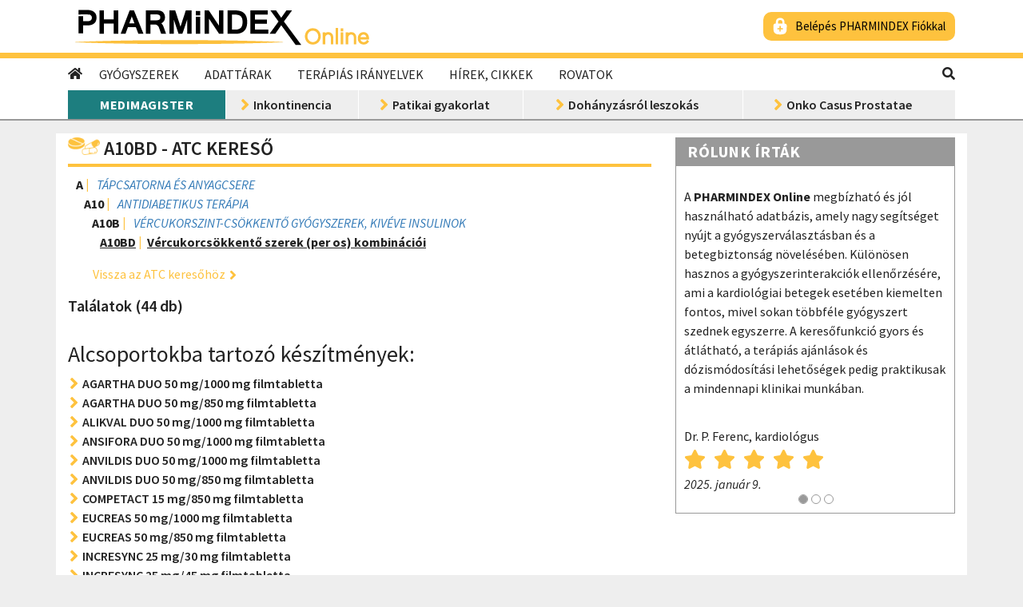

--- FILE ---
content_type: text/css
request_url: https://www.pharmindex-online.hu/css/styles.min.css?v=apcqdazJMTypEirmMchmZ9ULHSI8hrQfSuUvLL4XkQw
body_size: 39967
content:
@charset "UTF-8";
.fa-rss-square {
  color: #ff9600;
}

.yellow {
  color: #fec23e;
}

html body {
  color: #222;
  background-color: #eee;
  font-size: 16px;
  font-family: "Source Sans Pro", sans-serif;
}
html body.opened {
  overflow-y: hidden;
}
html body a {
  color: #337ab7;
  font-style: italic;
}
html body a:hover {
  text-decoration: underline;
  cursor: pointer;
}
html body img {
  width: 100%;
  height: auto;
}
html body img.w-auto {
  width: auto !important;
}
html body img.h-auto {
  height: auto !important;
}

@media (max-width: 767.98px) {
  body .container {
    padding-top: 1px;
  }
}
.tree-view .depth_1 {
  padding-left: 10px;
}
.tree-view .depth_2 {
  padding-left: 20px;
}
.tree-view .depth_3 {
  padding-left: 30px;
}
.tree-view .depth_4 {
  padding-left: 40px;
}
.tree-view .depth_5 {
  padding-left: 50px;
}
.tree-view .d-block:last-child span {
  font-weight: 700;
  text-decoration: underline;
}

.hover-cursor:hover {
  cursor: pointer;
}

.to-the-top {
  position: fixed;
  bottom: 15px;
  padding: 5px;
  background-color: white;
  color: #fec23e;
  border: 1px solid #d3d3d3;
  cursor: pointer;
  z-index: 10;
  font-size: 20px;
}
.to-the-top.none {
  display: none !important;
}
.to-the-top.bottomleft {
  left: 15px;
  right: initial !important;
}

.protected.restricted:before {
  content: "\f023";
  display: inline-block;
  font-family: "Font Awesome 5 Free";
  color: #d9534f;
  margin-right: 5px;
  font-weight: 600;
  font-style: normal;
}
.protected.allowed:before {
  content: "\f3c1";
  display: inline-block;
  font-family: "Font Awesome 5 Free";
  color: #5cb85c;
  margin-right: 5px;
  font-weight: 600;
  font-style: normal;
}

.ads {
  background: #eee;
  padding: 15px 0;
  text-align: center;
  position: relative;
}
.ads img[src*="redot.gif"] {
  width: auto;
  display: block;
}
.ads.wallpaper-super-leaderboard {
  display: none;
}
.ads.super-leaderboard {
  /*margin-top: 15px;*/
  border-top: 5px solid white;
}
.ads.leaderboard {
  margin-bottom: 15px;
}
.ads.wide-sky {
  display: none;
  position: absolute;
  top: 30px;
  width: 160px;
}
.ads.wide-sky.left {
  left: -180px;
}
.ads.wide-sky.right {
  right: -180px;
}
.ads.wide-sky .ad-label {
  bottom: -15px !important;
}
.ads.medium-rectangle {
  margin-bottom: 1.5rem !important;
}
.ads.half-page {
  margin-bottom: 1.5rem !important;
}
.ads.wallpaper-super-leaderboard {
  background: none;
}
.ads .ad-label {
  position: absolute;
  left: calc(50% - 30px);
  bottom: 1px;
  color: #777;
  font-size: 8px;
  letter-spacing: 4px;
}

.wallpaper.left-wallpaper {
  width: 382px;
  position: absolute;
  top: 0;
  left: -382px;
}
.wallpaper.right-wallpaper {
  width: 382px;
  position: absolute;
  top: 0;
  right: -382px;
}

@media (min-width: 1479px) and (max-width: 1510px) {
  .right-wide-sky {
    right: -170px;
  }
  .left-wide-sky {
    left: -170px;
  }
}
@media (max-width: 1479px) {
  .right-wide-sky {
    display: none;
  }
  .left-wide-sky {
    display: none;
  }
}
.ui-autocomplete {
  background-color: white;
  padding-left: 0;
  max-height: 275px;
  overflow-y: scroll;
  z-index: 10000;
  border: 1px solid #777;
  list-style: none;
}
.ui-autocomplete .ui-menu-item .ui-menu-item-wrapper {
  text-indent: -0.7em;
  padding-left: 20px;
  margin-top: 5px;
  margin-bottom: 5px;
}
.ui-autocomplete .ui-menu-item .ui-menu-item-wrapper:before {
  content: "\f105";
  font-family: "Font Awesome 5 Free";
  font-weight: 600;
  color: #fec23e;
  margin-right: 5px;
  font-weight: 600;
  font-size: 18px;
}
.ui-autocomplete .ui-menu-item .ui-menu-item-wrapper:hover {
  color: #fec23e;
  cursor: pointer;
  background: white;
  outline: none;
  border: none;
  box-shadow: none;
}
.ui-autocomplete .ui-menu-item .ui-state-active {
  color: #fec23e;
}
.ui-autocomplete .ui-menu-item.ui-menu-item-special {
  border-top: solid #fec23e 1px;
  margin: 0.8em 0 0.2em;
}
.ui-autocomplete .ui-autocomplete-category {
  font-weight: bold;
  padding: 0.2em 0.4em;
  margin: 0.8em 0 0.2em;
  line-height: 1.5;
}

.block#most-visited-articles .article-item {
  align-items: center;
  padding: 10px 0;
  border-bottom: 1px solid #999;
}
.block#most-visited-articles .article-item i {
  color: #fec23e;
  padding-left: 10px;
  font-size: 20px;
}
.block#most-visited-articles .article-item:first-child {
  padding-top: 0;
}
.block#most-visited-articles .article-item:last-child {
  border-bottom: none;
  padding-bottom: 0;
}
.block#most-visited-articles .article-item .separator {
  font-weight: 600;
  font-size: 24px;
  padding-right: 10px;
}
.block#calculators .calculator-item {
  border: 1px solid #999;
  margin-bottom: 10px;
  height: 47px;
}
.block#calculators .calculator-item img {
  width: 80px;
  height: 45px;
  border-right: 1px solid #999;
}
.block#calculators .calculator-item span {
  font-weight: 600;
  font-style: normal;
  color: #222;
  padding-left: 5px;
  display: inline-block;
}
.block#external-links .article-item {
  align-items: center;
  padding: 10px 0;
  border-bottom: 1px solid #999;
}
.block#external-links .article-item span {
  color: #fec23e;
  font-weight: 600;
  padding-right: 10px;
  font-size: 24px;
}
.block#external-links .article-item i {
  color: #fec23e;
  padding-left: 10px;
  font-size: 20px;
}
.block#external-links .article-item:first-child {
  padding-top: 0;
}
.block#external-links .article-item:last-child {
  border-bottom: none;
  padding-bottom: 0;
}
.block.carousel-review .carousel-inner {
  /*justify-content: space-between;
  display: flex;*/
}
.block.carousel-review .carousel-inner .links h3 {
  font-size: 15px;
}
.block.carousel-review .carousel-inner .review-text {
  text-align: left;
}
.block.carousel-review .carousel-inner .carousel-review-inner-bottom {
  position: absolute;
  bottom: 0px;
}
.block.carousel-review .carousel-inner .carousel-review-inner-bottom .star-rating {
  font-size: 24px;
  color: #fec23e;
}
.block.carousel-review .carousel-inner .carousel-review-inner-bottom .star-rating i {
  margin-right: 5px;
}

.box .box-header {
  background: #999;
}
.box .box-header h2 {
  color: white;
  font-weight: 700;
  font-size: 20px;
  letter-spacing: 0.5px;
  text-transform: uppercase;
  padding: 6px 5px 6px 15px;
  margin-bottom: -1px;
}
.box .box-header h2 img {
  width: auto;
  margin-right: 10px;
  height: 21px;
}
.box .box-header i {
  color: white;
  padding: 10px;
}
.box .box-content {
  border: 1px solid #999;
  padding: 10px;
}
.box.floated {
  background: white;
}
.box.colored .box-header {
  background: #fec23e;
}
.box.colored .box-content {
  border-color: #fec23e;
}
.box.yellow .box-header {
  background: #fec23e;
  border-bottom: 1px solid #fec23e;
}
.box.yellow .box-header h2 {
  color: white !important;
}
.box.yellow .box-content {
  border-color: #fec23e;
}
.box.yellow .box-content a.left-arrow-link:before {
  color: #fec23e;
}
.box .break-word {
  word-wrap: break-word;
}
.box.none .box-header {
  background: none;
}
.box.none .box-header h2 {
  color: #fec23e;
  padding-left: 0;
}
.box.none .box-content {
  border: none;
}
.box.gray .box-header {
  background: #999;
  color: #fec23e;
}
.box.gray .box-content {
  border-color: #999;
}
.box#product-search h2:before {
  min-width: 45px;
  height: 25px;
  background-image: url(/image/site/icons/drog-icon.png);
  content: "";
  background-size: 40px;
  background-repeat: no-repeat;
  display: block;
  float: left;
}
.box#product-search i {
  color: white;
  font-size: 18px;
  padding-right: 15px;
  padding-top: 8px;
}
.box#product-search i:hover {
  cursor: help;
}
.box.vote .question {
  font-weight: 600;
  margin-bottom: 15px;
}
.box.vote .options .form-check {
  margin-bottom: 10px;
}
.box.vote .options .progress_caption {
  position: relative;
  padding-right: 45px;
}
.box.vote .options .progress_caption span {
  display: block;
  position: absolute;
  bottom: 0;
  right: 5px;
  color: #fec23e;
}
.box.connected-box {
  padding-left: 0;
}
.box.connected-box a {
  font-weight: 600;
  line-height: 20px;
  margin-bottom: 10px;
}
.box.connected-box a .date {
  display: block;
  margin-left: 10px;
  font-style: italic;
  font-weight: normal;
}
.box.connected-box a:last-child {
  margin-bottom: 0;
}
.box#offer-box {
  display: none;
  position: fixed;
  right: 15px;
  bottom: 15px;
  z-index: 20;
  background: white;
  width: 300px;
}
.box#offer-box i:hover {
  cursor: pointer;
}
.box#offer-box.none {
  display: none !important;
}
.box#offer-box.middleright {
  top: 50%;
  transform: translateY(-50%);
  bottom: initial;
}
.box#offer-box.bottomleft {
  left: 15px;
  right: initial;
}
.box#offer-box.middleleft {
  left: 15px;
  right: initial;
  top: 50%;
  transform: translateY(-50%);
  bottom: initial;
}
.box .carousel img {
  display: block;
  height: 200px;
  margin: 0 auto 5px;
  width: auto !important;
}
.box .carousel a:hover {
  text-decoration: none;
}
.box .carousel .carousel-title {
  text-align: center;
  font-style: normal;
}
.box .carousel .carousel-title h5 {
  font-size: 16px;
  color: #222;
  text-transform: uppercase;
  margin-bottom: 5px;
  font-weight: 600;
}
.box .carousel .carousel-title p {
  color: #222;
  margin-bottom: 5px;
}
.box .carousel .carousel-indicators {
  position: relative;
}
.box .carousel .carousel-indicators li {
  width: 10px;
  height: 10px;
  margin: 1px;
  border-radius: 10px;
  border: 1px solid #999;
  background-color: white;
  margin-left: 3px;
  opacity: 1;
}
.box .carousel .carousel-indicators li.active {
  background-color: #999;
}
.box.interaction img {
  width: 25px;
  margin-top: 10px;
  margin-bottom: 15px;
}
.box.articles-box .box-item {
  border-bottom: 2px dotted #777;
  margin-bottom: 10px;
  padding-bottom: 10px;
}
.box.articles-box .box-item a h3 {
  font-weight: 600;
  color: #fec23e;
  font-style: normal;
  font-size: 16px;
  margin-bottom: 0;
}
.box.articles-box .box-item a img {
  padding: 5px;
}
.box.articles-box .box-item a:hover {
  text-decoration: none;
}
.box.articles-box .box-item p {
  margin-bottom: 0;
}
.box.articles-box .box-item .approval-code {
  text-align: right;
  font-style: italic;
  font-size: 14px;
}
.box.articles-box .box-item:last-child {
  border: none;
  margin-bottom: 0;
  padding-bottom: 0;
}
.box.articles-box .box-footer {
  margin-top: 15px;
}
.box.articles-box .box-footer .box-link {
  color: #fec23e;
  font-weight: 600;
  font-style: normal;
}
.box.articles-box .box-footer .box-link:after {
  content: "\f105";
  font-family: "Font Awesome 5 Free";
  color: #fec23e;
  position: relative;
  top: 1px;
  left: 6px;
  font-weight: 600;
}

.content-box .image-container, .content-page .image-container {
  background: #eee;
  height: 100%;
}
.content-box .box-header h2, .content-page .box-header h2 {
  color: white;
  font-weight: 700;
  font-size: 20px;
  letter-spacing: 0.5px;
  text-transform: uppercase;
  padding: 6px 5px 6px 15px;
  margin-bottom: -1px;
}
.content-box .box-header h2 img, .content-page .box-header h2 img {
  width: auto;
  margin-right: 10px;
  height: 21px;
}
.content-box .box-content .content.highlighted, .content-page .box-content .content.highlighted {
  margin-left: -15px;
  background: #eee;
}
.content-box .box-content .content.highlighted h3, .content-page .box-content .content.highlighted h3 {
  font-size: 20px;
  margin-bottom: 5px;
  text-transform: uppercase;
  font-weight: 700;
  margin-top: 5px;
}
.content-box .box-content .content.highlighted .content-lead, .content-page .box-content .content.highlighted .content-lead {
  font-weight: 600;
  line-height: 17px;
}
.content-box .box-content .content.highlighted .content-lead p:after, .content-page .box-content .content.highlighted .content-lead p:after {
  display: none;
}
.content-box .box-content .content.highlighted a:hover, .content-page .box-content .content.highlighted a:hover {
  text-decoration: none;
}
.content-box .box-content .content.highlighted a:hover h3, .content-box .box-content .content.highlighted a:hover .content-lead, .content-page .box-content .content.highlighted a:hover h3, .content-page .box-content .content.highlighted a:hover .content-lead {
  color: #fec23e;
}
.content-box .box-content .content .featured-image, .content-page .box-content .content .featured-image {
  width: 100%;
  height: auto;
}
.content-box .box-content .content h3, .content-page .box-content .content h3 {
  font-size: 18px;
  margin-bottom: 5px;
  text-transform: uppercase;
  font-weight: 600;
  color: #222;
  font-style: normal;
}
.content-box .box-content .content .content-lead, .content-page .box-content .content .content-lead {
  color: #222;
  font-style: normal;
  margin-right: 20px;
}
.content-box .box-content .content .content-lead p:after, .content-page .box-content .content .content-lead p:after {
  content: "\f101";
  font-family: "Font Awesome 5 Free";
  color: #fec23e;
  position: relative;
  top: 1px;
  left: 6px;
  font-weight: 600;
}
.content-box .box-content .content .content-lead .lead-left-image, .content-page .box-content .content .content-lead .lead-left-image {
  width: 30%;
}
.content-box .box-content .content a:hover, .content-page .box-content .content a:hover {
  text-decoration: none;
}
.content-box .box-content .content a:hover h3, .content-box .box-content .content a:hover p, .content-page .box-content .content a:hover h3, .content-page .box-content .content a:hover p {
  color: #fec23e;
}
.content-box .box-content .content.b-separator, .content-page .box-content .content.b-separator {
  margin-bottom: 15px;
  border-bottom: 1.5px solid #999;
  padding-bottom: 15px;
}
.content-box .box-content .content.b-separator:last-child, .content-page .box-content .content.b-separator:last-child {
  border-bottom: 0;
}
.content-box .box-content .content .approval-code, .content-page .box-content .content .approval-code {
  text-align: right;
  font-style: italic;
  font-size: 14px;
}
.content-box .box-content .more i, .content-page .box-content .more i {
  position: absolute;
  right: 10px;
  bottom: 5px;
  color: #fec23e;
  font-size: 28px;
}
.content-box .box-content .date-container .date, .content-page .box-content .date-container .date {
  font-size: 14px;
  position: relative;
  font-style: italic;
  color: #777;
  margin-right: 5px;
  flex-shrink: 0;
  height: 19px;
}
.content-box .box-content .date-container .decor-row, .content-page .box-content .date-container .decor-row {
  background-image: linear-gradient(to right, #777 100%, rgba(255, 255, 255, 0) 0%);
  background-position: bottom;
  background-size: 4px 1px;
  background-repeat: repeat-x;
  position: relative;
  top: 11px;
  width: 100%;
  height: 1px;
  display: inline-block;
}
.content-box .box-content .tab-content, .content-page .box-content .tab-content {
  padding: 0 15px;
}
.content-box .box-content .nav, .content-page .box-content .nav {
  margin-bottom: 30px;
}
.content-box .box-content .nav .nav-item, .content-page .box-content .nav .nav-item {
  margin-right: 5px;
  flex: 1 1 0px;
}
.content-box .box-content .nav .nav-item .nav-link, .content-page .box-content .nav .nav-item .nav-link {
  padding: 6px 0;
  border-radius: 8px;
  line-height: 1.3;
  background-color: #eee;
  color: #222;
  font-style: normal;
  font-weight: 600;
}
.content-box .box-content .nav .nav-item .nav-link.active, .content-page .box-content .nav .nav-item .nav-link.active {
  background-color: #fec23e;
  color: white;
  font-style: normal;
}
.content-box .box-footer, .content-page .box-footer {
  margin-top: 15px;
}
.content-box .box-footer .box-link, .content-page .box-footer .box-link {
  color: #fec23e;
  font-weight: 600;
  font-style: normal;
}
.content-box .box-footer .box-link:after, .content-page .box-footer .box-link:after {
  content: "\f105";
  font-family: "Font Awesome 5 Free";
  color: #fec23e;
  position: relative;
  top: 1px;
  left: 6px;
  font-weight: 600;
}
.content-box#interactive-casestudy img, .content-page#interactive-casestudy img {
  border-radius: 10px;
}

@media (max-width: 767.98px) {
  .content-box .box-content .content.highlighted {
    margin-left: 15px;
    margin-right: 15px;
  }
}
.bubble-container {
  position: absolute;
  bottom: 0;
  right: 5px;
}
.bubble-container.bubbling .bubble-number {
  animation: pulse 2.5s infinite;
}

.bubble-number {
  background: #ed1c24;
  border-radius: 19px;
  font-family: "Source Sans Pro", sans-serif;
  font-size: 13px !important;
  font-weight: 700;
  color: #fff !important;
  display: inline-block;
  min-width: 19px;
  line-height: 19px;
}

@-webkit-keyframes pulse {
  0% {
    -webkit-box-shadow: 0 0 0 0 rgba(237, 28, 36, 0.4);
  }
  70% {
    -webkit-box-shadow: 0 0 0 10px rgba(237, 28, 36, 0);
  }
  100% {
    -webkit-box-shadow: 0 0 0 0 rgba(237, 28, 36, 0);
  }
}
@keyframes pulse {
  0% {
    -moz-box-shadow: 0 0 0 0 rgba(237, 28, 36, 0.4);
    box-shadow: 0 0 0 0 rgba(237, 28, 36, 0.4);
  }
  70% {
    -moz-box-shadow: 0 0 0 10px rgba(237, 28, 36, 0);
    box-shadow: 0 0 0 10px rgba(237, 28, 36, 0);
  }
  100% {
    -moz-box-shadow: 0 0 0 0 rgba(237, 28, 36, 0);
    box-shadow: 0 0 0 0 rgba(237, 28, 36, 0);
  }
}
.btn {
  border-radius: 0;
}
.btn.btn-primary {
  background: #fec23e;
  border-color: #fec23e;
  height: 30px;
  padding: 0 10px;
  font-style: normal;
  color: white;
}
.btn.btn-primary:active, .btn.btn-primary:focus {
  background: #fec23e !important;
  border-color: #fec23e !important;
  outline: none !important;
  box-shadow: none !important;
}
.btn.btn-secondary {
  height: 30px;
  padding: 0 10px;
}
.btn.btn-border {
  border: 1px solid #222;
  font-style: normal;
  padding: 0px 10px;
}
.btn.btn-orange {
  background: #ff9600;
  border-color: #ff9600;
  height: 30px;
  padding: 0 10px;
  font-style: normal;
  color: white;
}
.btn.btn-orange:active, .btn.btn-orange:focus {
  background: #ff9600 !important;
  border-color: #ff9600 !important;
  outline: none !important;
  box-shadow: none !important;
}
.btn.btn-orange.inverse {
  background: white;
  border-color: white;
  color: #ff9600;
}
.btn.btn-orange.inverse:active, .btn.btn-orange.inverse:focus {
  background: white !important;
  border-color: white !important;
  outline: none !important;
  box-shadow: none !important;
}
.btn:focus {
  outline: none;
  box-shadow: none;
}

.link-box {
  background: #000484;
  text-align: center;
  padding: 8px 0px;
}
.link-box a {
  color: #fff;
  font-style: normal;
  font-weight: 600;
}

.carousel .box .carousel img {
  margin: 0 auto 7px;
}
.carousel .carousel-indicators {
  margin-bottom: 0;
}
.carousel .carousel-item h5 {
  margin-bottom: 4px;
}

.collapse .card-body, .collapsing .card-body {
  padding: 0;
  border: 0;
}

.font-semi {
  font-weight: 700;
}

.vert-line:after {
  content: "|";
  color: #fec23e;
  display: inline-block;
  margin-right: 7px;
  margin-left: 3px;
  font-weight: 600;
  position: relative;
  bottom: 1px;
}

.fused {
  width: 100%;
  display: flex;
}
.fused input {
  border-right: 0;
  width: calc(100% - 74px) !important;
}

.form-control {
  padding: 3px 10px;
  height: 30px;
  border-radius: 0;
}
.form-control:focus {
  border-color: #fec23e;
  box-shadow: 0 0 0 0.2rem rgba(254, 194, 62, 0.25);
}

.form-answer.valid {
  color: #5cb85c;
}
.form-answer.invalid {
  color: #d9534f;
}

.fc {
  direction: ltr;
  text-align: left;
}

.fc-rtl {
  text-align: right;
}

body .fc { /* extra precedence to overcome jqui */
  font-size: 1em;
}

/* Colors
--------------------------------------------------------------------------------------------------*/
.fc-unthemed th,
.fc-unthemed td,
.fc-unthemed thead,
.fc-unthemed tbody,
.fc-unthemed .fc-divider,
.fc-unthemed .fc-row,
.fc-unthemed .fc-content,
.fc-unthemed .fc-popover {
  border-color: #ddd;
}

.fc-unthemed .fc-popover {
  background-color: #fff;
}

.fc-unthemed .fc-divider,
.fc-unthemed .fc-popover .fc-header {
  background: #eee;
}

.fc-unthemed .fc-popover .fc-header .fc-close {
  color: #666;
}

.fc-unthemed .fc-today {
  background: #fcf8e3;
}

.fc-highlight { /* when user is selecting cells */
  background: #bce8f1;
  opacity: 0.3;
  filter: alpha(opacity=30); /* for IE */
}

.fc-bgevent { /* default look for background events */
  background: rgb(143, 223, 130);
  opacity: 0.3;
  filter: alpha(opacity=30); /* for IE */
}

.fc-nonbusiness { /* default look for non-business-hours areas */
  /* will inherit .fc-bgevent's styles */
  background: #d7d7d7;
}

/* Icons (inline elements with styled text that mock arrow icons)
--------------------------------------------------------------------------------------------------*/
.fc-icon {
  display: inline-block;
  height: 1em;
  line-height: 1em;
  font-size: 1em;
  text-align: center;
  overflow: hidden;
  font-family: "Courier New", Courier, monospace;
  /* don't allow browser text-selection */
  -webkit-touch-callout: none;
  -webkit-user-select: none;
  -khtml-user-select: none;
  -moz-user-select: none;
  -ms-user-select: none;
  user-select: none;
}

/*
Acceptable font-family overrides for individual icons:
	"Arial", sans-serif
	"Times New Roman", serif

NOTE: use percentage font sizes or else old IE chokes
*/
.fc-icon:after {
  position: relative;
}

.fc-icon-left-single-arrow:after {
  content: "‹";
  font-weight: bold;
  font-size: 200%;
  top: -7%;
}

.fc-icon-right-single-arrow:after {
  content: "›";
  font-weight: bold;
  font-size: 200%;
  top: -7%;
}

.fc-icon-left-double-arrow:after {
  content: "«";
  font-size: 160%;
  top: -7%;
}

.fc-icon-right-double-arrow:after {
  content: "»";
  font-size: 160%;
  top: -7%;
}

.fc-icon-left-triangle:after {
  content: "◄";
  font-size: 125%;
  top: 3%;
}

.fc-icon-right-triangle:after {
  content: "►";
  font-size: 125%;
  top: 3%;
}

.fc-icon-down-triangle:after {
  content: "▼";
  font-size: 125%;
  top: 2%;
}

.fc-icon-x:after {
  content: "×";
  font-size: 200%;
  top: 6%;
}

/* Buttons (styled <button> tags, normalized to work cross-browser)
--------------------------------------------------------------------------------------------------*/
.fc button {
  /* force height to include the border and padding */
  -moz-box-sizing: border-box;
  -webkit-box-sizing: border-box;
  box-sizing: border-box;
  /* dimensions */
  margin: 0;
  height: 2.1em;
  padding: 0 0.6em;
  /* text & cursor */
  font-size: 1em; /* normalize */
  white-space: nowrap;
  cursor: pointer;
}

/* Firefox has an annoying inner border */
.fc button::-moz-focus-inner {
  margin: 0;
  padding: 0;
}

.fc-state-default { /* non-theme */
  border: 1px solid;
}

.fc-state-default.fc-corner-left { /* non-theme */
  border-top-left-radius: 4px;
  border-bottom-left-radius: 4px;
}

.fc-state-default.fc-corner-right { /* non-theme */
  border-top-right-radius: 4px;
  border-bottom-right-radius: 4px;
}

/* icons in buttons */
.fc button .fc-icon { /* non-theme */
  position: relative;
  top: -0.05em; /* seems to be a good adjustment across browsers */
  margin: 0 0.2em;
  vertical-align: middle;
}

/*
  button states
  borrowed from twitter bootstrap (http://twitter.github.com/bootstrap/)
*/
.fc-state-default {
  background-color: #f5f5f5;
  background-image: -moz-linear-gradient(top, #ffffff, #e6e6e6);
  background-image: -webkit-gradient(linear, 0 0, 0 100%, from(#ffffff), to(#e6e6e6));
  background-image: -webkit-linear-gradient(top, #ffffff, #e6e6e6);
  background-image: -o-linear-gradient(top, #ffffff, #e6e6e6);
  background-image: linear-gradient(to bottom, #ffffff, #e6e6e6);
  background-repeat: repeat-x;
  border-color: #e6e6e6 #e6e6e6 #bfbfbf;
  border-color: rgba(0, 0, 0, 0.1) rgba(0, 0, 0, 0.1) rgba(0, 0, 0, 0.25);
  color: #333;
  text-shadow: 0 1px 1px rgba(255, 255, 255, 0.75);
  box-shadow: inset 0 1px 0 rgba(255, 255, 255, 0.2), 0 1px 2px rgba(0, 0, 0, 0.05);
}

.fc-state-hover,
.fc-state-down,
.fc-state-active,
.fc-state-disabled {
  color: #333333;
  background-color: #e6e6e6;
}

.fc-state-hover {
  color: #333333;
  text-decoration: none;
  background-position: 0 -15px;
  -webkit-transition: background-position 0.1s linear;
  -moz-transition: background-position 0.1s linear;
  -o-transition: background-position 0.1s linear;
  transition: background-position 0.1s linear;
}

.fc-state-down,
.fc-state-active {
  background-color: #cccccc;
  background-image: none;
  box-shadow: inset 0 2px 4px rgba(0, 0, 0, 0.15), 0 1px 2px rgba(0, 0, 0, 0.05);
}

.fc-state-disabled {
  cursor: default;
  background-image: none;
  opacity: 0.65;
  filter: alpha(opacity=65);
  box-shadow: none;
}

/* Buttons Groups
--------------------------------------------------------------------------------------------------*/
.fc-button-group {
  display: inline-block;
}

/*
every button that is not first in a button group should scootch over one pixel and cover the
previous button's border...
*/
.fc .fc-button-group > * { /* extra precedence b/c buttons have margin set to zero */
  float: left;
  margin: 0 0 0 -1px;
}

.fc .fc-button-group > :first-child { /* same */
  margin-left: 0;
}

/* Popover
--------------------------------------------------------------------------------------------------*/
.fc-popover {
  position: absolute;
  box-shadow: 0 2px 6px rgba(0, 0, 0, 0.15);
}

.fc-popover .fc-header { /* TODO: be more consistent with fc-head/fc-body */
  padding: 2px 4px;
}

.fc-popover .fc-header .fc-title {
  margin: 0 2px;
}

.fc-popover .fc-header .fc-close {
  cursor: pointer;
}

.fc-ltr .fc-popover .fc-header .fc-title,
.fc-rtl .fc-popover .fc-header .fc-close {
  float: left;
}

.fc-rtl .fc-popover .fc-header .fc-title,
.fc-ltr .fc-popover .fc-header .fc-close {
  float: right;
}

/* unthemed */
.fc-unthemed .fc-popover {
  border-width: 1px;
  border-style: solid;
}

.fc-unthemed .fc-popover .fc-header .fc-close {
  font-size: 0.9em;
  margin-top: 2px;
}

/* jqui themed */
.fc-popover > .ui-widget-header + .ui-widget-content {
  border-top: 0; /* where they meet, let the header have the border */
}

/* Misc Reusable Components
--------------------------------------------------------------------------------------------------*/
.fc-divider {
  border-style: solid;
  border-width: 1px;
}

hr.fc-divider {
  height: 0;
  margin: 0;
  padding: 0 0 2px; /* height is unreliable across browsers, so use padding */
  border-width: 1px 0;
}

.fc-clear {
  clear: both;
}

.fc-bg,
.fc-bgevent-skeleton,
.fc-highlight-skeleton,
.fc-helper-skeleton {
  /* these element should always cling to top-left/right corners */
  position: absolute;
  top: 0;
  left: 0;
  right: 0;
}

.fc-bg {
  bottom: 0; /* strech bg to bottom edge */
}

.fc-bg table {
  height: 100%; /* strech bg to bottom edge */
}

/* Tables
--------------------------------------------------------------------------------------------------*/
.fc table {
  width: 100%;
  box-sizing: border-box; /* fix scrollbar issue in firefox */
  table-layout: fixed;
  border-collapse: collapse;
  border-spacing: 0;
  font-size: 1em; /* normalize cross-browser */
}

.fc th {
  text-align: center;
}

.fc th,
.fc td {
  border-style: solid;
  border-width: 1px;
  padding: 0;
  vertical-align: top;
}

.fc td.fc-today {
  border-style: double; /* overcome neighboring borders */
}

/* Fake Table Rows
--------------------------------------------------------------------------------------------------*/
.fc .fc-row { /* extra precedence to overcome themes w/ .ui-widget-content forcing a 1px border */
  /* no visible border by default. but make available if need be (scrollbar width compensation) */
  border-style: solid;
  border-width: 0;
}

.fc-row table {
  /* don't put left/right border on anything within a fake row.
  the outer tbody will worry about this */
  border-left: 0 hidden transparent;
  border-right: 0 hidden transparent;
  /* no bottom borders on rows */
  border-bottom: 0 hidden transparent;
}

.fc-row:first-child table {
  border-top: 0 hidden transparent; /* no top border on first row */
}

/* Day Row (used within the header and the DayGrid)
--------------------------------------------------------------------------------------------------*/
.fc-row {
  position: relative;
}

.fc-row .fc-bg {
  z-index: 1;
}

/* highlighting cells & background event skeleton */
.fc-row .fc-bgevent-skeleton,
.fc-row .fc-highlight-skeleton {
  bottom: 0; /* stretch skeleton to bottom of row */
}

.fc-row .fc-bgevent-skeleton table,
.fc-row .fc-highlight-skeleton table {
  height: 100%; /* stretch skeleton to bottom of row */
}

.fc-row .fc-highlight-skeleton td,
.fc-row .fc-bgevent-skeleton td {
  border-color: transparent;
}

.fc-row .fc-bgevent-skeleton {
  z-index: 2;
}

.fc-row .fc-highlight-skeleton {
  z-index: 3;
}

/*
row content (which contains day/week numbers and events) as well as "helper" (which contains
temporary rendered events).
*/
.fc-row .fc-content-skeleton {
  position: relative;
  z-index: 4;
  padding-bottom: 2px; /* matches the space above the events */
}

.fc-row .fc-helper-skeleton {
  z-index: 5;
}

.fc-row .fc-content-skeleton td,
.fc-row .fc-helper-skeleton td {
  /* see-through to the background below */
  background: none; /* in case <td>s are globally styled */
  border-color: transparent;
  /* don't put a border between events and/or the day number */
  border-bottom: 0;
}

.fc-row .fc-content-skeleton tbody td,
.fc-row .fc-helper-skeleton tbody td {
  /* don't put a border between event cells */
  border-top: 0;
}

/* Scrolling Container
--------------------------------------------------------------------------------------------------*/
.fc-scroller {
  -webkit-overflow-scrolling: touch;
}

/* TODO: move to agenda/basic */
.fc-scroller > .fc-day-grid,
.fc-scroller > .fc-time-grid {
  position: relative; /* re-scope all positions */
  width: 100%; /* hack to force re-sizing this inner element when scrollbars appear/disappear */
}

/* Global Event Styles
--------------------------------------------------------------------------------------------------*/
.fc-event {
  position: relative; /* for resize handle and other inner positioning */
  display: block; /* make the <a> tag block */
  font-size: 0.85em;
  line-height: 1.3;
  border-radius: 3px;
  border: 1px solid #3a87ad; /* default BORDER color */
  background-color: #3a87ad; /* default BACKGROUND color */
  font-weight: normal; /* undo jqui's ui-widget-header bold */
}

/* overpower some of bootstrap's and jqui's styles on <a> tags */
.fc-event,
.fc-event:hover,
.ui-widget .fc-event {
  color: #fff; /* default TEXT color */
  text-decoration: none; /* if <a> has an href */
}

.fc-event[href],
.fc-event.fc-draggable {
  cursor: pointer; /* give events with links and draggable events a hand mouse pointer */
}

.fc-not-allowed,
.fc-not-allowed .fc-event { /* to override an event's custom cursor */
  cursor: not-allowed;
}

.fc-event .fc-bg { /* the generic .fc-bg already does position */
  z-index: 1;
  background: #fff;
  opacity: 0.25;
  filter: alpha(opacity=25); /* for IE */
}

.fc-event .fc-content {
  position: relative;
  z-index: 2;
}

/* resizer (cursor AND touch devices) */
.fc-event .fc-resizer {
  position: absolute;
  z-index: 4;
}

/* resizer (touch devices) */
.fc-event .fc-resizer {
  display: none;
}

.fc-event.fc-allow-mouse-resize .fc-resizer,
.fc-event.fc-selected .fc-resizer {
  /* only show when hovering or selected (with touch) */
  display: block;
}

/* hit area */
.fc-event.fc-selected .fc-resizer:before {
  /* 40x40 touch area */
  content: "";
  position: absolute;
  z-index: 9999; /* user of this util can scope within a lower z-index */
  top: 50%;
  left: 50%;
  width: 40px;
  height: 40px;
  margin-left: -20px;
  margin-top: -20px;
}

/* Event Selection (only for touch devices)
--------------------------------------------------------------------------------------------------*/
.fc-event.fc-selected {
  z-index: 9999 !important; /* overcomes inline z-index */
  box-shadow: 0 2px 5px rgba(0, 0, 0, 0.2);
}

.fc-event.fc-selected.fc-dragging {
  box-shadow: 0 2px 7px rgba(0, 0, 0, 0.3);
}

/* Horizontal Events
--------------------------------------------------------------------------------------------------*/
/* bigger touch area when selected */
.fc-h-event.fc-selected:before {
  content: "";
  position: absolute;
  z-index: 3; /* below resizers */
  top: -10px;
  bottom: -10px;
  left: 0;
  right: 0;
}

/* events that are continuing to/from another week. kill rounded corners and butt up against edge */
.fc-ltr .fc-h-event.fc-not-start,
.fc-rtl .fc-h-event.fc-not-end {
  margin-left: 0;
  border-left-width: 0;
  padding-left: 1px; /* replace the border with padding */
  border-top-left-radius: 0;
  border-bottom-left-radius: 0;
}

.fc-ltr .fc-h-event.fc-not-end,
.fc-rtl .fc-h-event.fc-not-start {
  margin-right: 0;
  border-right-width: 0;
  padding-right: 1px; /* replace the border with padding */
  border-top-right-radius: 0;
  border-bottom-right-radius: 0;
}

/* resizer (cursor AND touch devices) */
/* left resizer  */
.fc-ltr .fc-h-event .fc-start-resizer,
.fc-rtl .fc-h-event .fc-end-resizer {
  cursor: w-resize;
  left: -1px; /* overcome border */
}

/* right resizer */
.fc-ltr .fc-h-event .fc-end-resizer,
.fc-rtl .fc-h-event .fc-start-resizer {
  cursor: e-resize;
  right: -1px; /* overcome border */
}

/* resizer (mouse devices) */
.fc-h-event.fc-allow-mouse-resize .fc-resizer {
  width: 7px;
  top: -1px; /* overcome top border */
  bottom: -1px; /* overcome bottom border */
}

/* resizer (touch devices) */
.fc-h-event.fc-selected .fc-resizer {
  /* 8x8 little dot */
  border-radius: 4px;
  border-width: 1px;
  width: 6px;
  height: 6px;
  border-style: solid;
  border-color: inherit;
  background: #fff;
  /* vertically center */
  top: 50%;
  margin-top: -4px;
}

/* left resizer  */
.fc-ltr .fc-h-event.fc-selected .fc-start-resizer,
.fc-rtl .fc-h-event.fc-selected .fc-end-resizer {
  margin-left: -4px; /* centers the 8x8 dot on the left edge */
}

/* right resizer */
.fc-ltr .fc-h-event.fc-selected .fc-end-resizer,
.fc-rtl .fc-h-event.fc-selected .fc-start-resizer {
  margin-right: -4px; /* centers the 8x8 dot on the right edge */
}

/* DayGrid events
----------------------------------------------------------------------------------------------------
We use the full "fc-day-grid-event" class instead of using descendants because the event won't
be a descendant of the grid when it is being dragged.
*/
.fc-day-grid-event {
  margin: 1px 2px 0; /* spacing between events and edges */
  padding: 0 1px;
}

.fc-day-grid-event.fc-selected:after {
  content: "";
  position: absolute;
  z-index: 1; /* same z-index as fc-bg, behind text */
  /* overcome the borders */
  top: -1px;
  right: -1px;
  bottom: -1px;
  left: -1px;
  /* darkening effect */
  background: #000;
  opacity: 0.25;
  filter: alpha(opacity=25); /* for IE */
}

.fc-day-grid-event .fc-content { /* force events to be one-line tall */
  white-space: nowrap;
  overflow: hidden;
}

.fc-day-grid-event .fc-time {
  font-weight: bold;
}

/* resizer (cursor devices) */
/* left resizer  */
.fc-ltr .fc-day-grid-event.fc-allow-mouse-resize .fc-start-resizer,
.fc-rtl .fc-day-grid-event.fc-allow-mouse-resize .fc-end-resizer {
  margin-left: -2px; /* to the day cell's edge */
}

/* right resizer */
.fc-ltr .fc-day-grid-event.fc-allow-mouse-resize .fc-end-resizer,
.fc-rtl .fc-day-grid-event.fc-allow-mouse-resize .fc-start-resizer {
  margin-right: -2px; /* to the day cell's edge */
}

/* Event Limiting
--------------------------------------------------------------------------------------------------*/
/* "more" link that represents hidden events */
a.fc-more {
  margin: 1px 3px;
  font-size: 0.85em;
  cursor: pointer;
  text-decoration: none;
}

a.fc-more:hover {
  text-decoration: underline;
}

.fc-limited { /* rows and cells that are hidden because of a "more" link */
  display: none;
}

/* popover that appears when "more" link is clicked */
.fc-day-grid .fc-row {
  z-index: 1; /* make the "more" popover one higher than this */
}

.fc-more-popover {
  z-index: 2;
  width: 220px;
}

.fc-more-popover .fc-event-container {
  padding: 10px;
}

/* Now Indicator
--------------------------------------------------------------------------------------------------*/
.fc-now-indicator {
  position: absolute;
  border: 0 solid red;
}

/* Utilities
--------------------------------------------------------------------------------------------------*/
.fc-unselectable {
  -webkit-user-select: none;
  -khtml-user-select: none;
  -moz-user-select: none;
  -ms-user-select: none;
  user-select: none;
  -webkit-touch-callout: none;
  -webkit-tap-highlight-color: rgba(0, 0, 0, 0);
}

/* Toolbar
--------------------------------------------------------------------------------------------------*/
.fc-toolbar {
  text-align: center;
  margin-bottom: 1em;
}

.fc-toolbar .fc-left {
  float: left;
}

.fc-toolbar .fc-right {
  float: right;
}

.fc-toolbar .fc-center {
  display: inline-block;
}

/* the things within each left/right/center section */
.fc .fc-toolbar > * > * { /* extra precedence to override button border margins */
  float: left;
  margin-left: 0.75em;
}

/* the first thing within each left/center/right section */
.fc .fc-toolbar > * > :first-child { /* extra precedence to override button border margins */
  margin-left: 0;
}

/* title text */
.fc-toolbar h2 {
  margin: 0;
}

/* button layering (for border precedence) */
.fc-toolbar button {
  position: relative;
}

.fc-toolbar .fc-state-hover,
.fc-toolbar .ui-state-hover {
  z-index: 2;
}

.fc-toolbar .fc-state-down {
  z-index: 3;
}

.fc-toolbar .fc-state-active,
.fc-toolbar .ui-state-active {
  z-index: 4;
}

.fc-toolbar button:focus {
  z-index: 5;
}

/* View Structure
--------------------------------------------------------------------------------------------------*/
/* undo twitter bootstrap's box-sizing rules. normalizes positioning techniques */
/* don't do this for the toolbar because we'll want bootstrap to style those buttons as some pt */
.fc-view-container *,
.fc-view-container *:before,
.fc-view-container *:after {
  -webkit-box-sizing: content-box;
  -moz-box-sizing: content-box;
  box-sizing: content-box;
}

.fc-view,
.fc-view > table { /* so dragged elements can be above the view's main element */
  position: relative;
  z-index: 1;
}

/* BasicView
--------------------------------------------------------------------------------------------------*/
/* day row structure */
.fc-basicWeek-view .fc-content-skeleton,
.fc-basicDay-view .fc-content-skeleton {
  /* we are sure there are no day numbers in these views, so... */
  padding-top: 1px; /* add a pixel to make sure there are 2px padding above events */
  padding-bottom: 1em; /* ensure a space at bottom of cell for user selecting/clicking */
}

.fc-basic-view .fc-body .fc-row {
  min-height: 4em; /* ensure that all rows are at least this tall */
}

/* a "rigid" row will take up a constant amount of height because content-skeleton is absolute */
.fc-row.fc-rigid {
  overflow: hidden;
}

.fc-row.fc-rigid .fc-content-skeleton {
  position: absolute;
  top: 0;
  left: 0;
  right: 0;
}

/* week and day number styling */
.fc-basic-view .fc-week-number,
.fc-basic-view .fc-day-number {
  padding: 0 2px;
}

.fc-basic-view td.fc-week-number span,
.fc-basic-view td.fc-day-number {
  padding-top: 2px;
  padding-bottom: 2px;
}

.fc-basic-view .fc-week-number {
  text-align: center;
}

.fc-basic-view .fc-week-number span {
  /* work around the way we do column resizing and ensure a minimum width */
  display: inline-block;
  min-width: 1.25em;
}

.fc-ltr .fc-basic-view .fc-day-number {
  text-align: right;
}

.fc-rtl .fc-basic-view .fc-day-number {
  text-align: left;
}

.fc-day-number.fc-other-month {
  opacity: 0.3;
  filter: alpha(opacity=30); /* for IE */
  /* opacity with small font can sometimes look too faded
  might want to set the 'color' property instead
  making day-numbers bold also fixes the problem */
}

/* AgendaView all-day area
--------------------------------------------------------------------------------------------------*/
.fc-agenda-view .fc-day-grid {
  position: relative;
  z-index: 2; /* so the "more.." popover will be over the time grid */
}

.fc-agenda-view .fc-day-grid .fc-row {
  min-height: 3em; /* all-day section will never get shorter than this */
}

.fc-agenda-view .fc-day-grid .fc-row .fc-content-skeleton {
  padding-top: 1px; /* add a pixel to make sure there are 2px padding above events */
  padding-bottom: 1em; /* give space underneath events for clicking/selecting days */
}

/* TimeGrid axis running down the side (for both the all-day area and the slot area)
--------------------------------------------------------------------------------------------------*/
.fc .fc-axis { /* .fc to overcome default cell styles */
  vertical-align: middle;
  padding: 0 4px;
  white-space: nowrap;
}

.fc-ltr .fc-axis {
  text-align: right;
}

.fc-rtl .fc-axis {
  text-align: left;
}

.ui-widget td.fc-axis {
  font-weight: normal; /* overcome jqui theme making it bold */
}

/* TimeGrid Structure
--------------------------------------------------------------------------------------------------*/
.fc-time-grid-container,
.fc-time-grid { /* so slats/bg/content/etc positions get scoped within here */
  position: relative;
  z-index: 1;
}

.fc-time-grid {
  min-height: 100%; /* so if height setting is 'auto', .fc-bg stretches to fill height */
}

.fc-time-grid table { /* don't put outer borders on slats/bg/content/etc */
  border: 0 hidden transparent;
}

.fc-time-grid > .fc-bg {
  z-index: 1;
}

.fc-time-grid .fc-slats,
.fc-time-grid > hr { /* the <hr> AgendaView injects when grid is shorter than scroller */
  position: relative;
  z-index: 2;
}

.fc-time-grid .fc-content-col {
  position: relative; /* because now-indicator lives directly inside */
}

.fc-time-grid .fc-content-skeleton {
  position: absolute;
  z-index: 3;
  top: 0;
  left: 0;
  right: 0;
}

/* divs within a cell within the fc-content-skeleton */
.fc-time-grid .fc-business-container {
  position: relative;
  z-index: 1;
}

.fc-time-grid .fc-bgevent-container {
  position: relative;
  z-index: 2;
}

.fc-time-grid .fc-highlight-container {
  position: relative;
  z-index: 3;
}

.fc-time-grid .fc-event-container {
  position: relative;
  z-index: 4;
}

.fc-time-grid .fc-now-indicator-line {
  z-index: 5;
}

.fc-time-grid .fc-helper-container { /* also is fc-event-container */
  position: relative;
  z-index: 6;
}

/* TimeGrid Slats (lines that run horizontally)
--------------------------------------------------------------------------------------------------*/
.fc-time-grid .fc-slats td {
  height: 1.5em;
  border-bottom: 0; /* each cell is responsible for its top border */
}

.fc-time-grid .fc-slats .fc-minor td {
  border-top-style: dotted;
}

.fc-time-grid .fc-slats .ui-widget-content { /* for jqui theme */
  background: none; /* see through to fc-bg */
}

/* TimeGrid Highlighting Slots
--------------------------------------------------------------------------------------------------*/
.fc-time-grid .fc-highlight-container { /* a div within a cell within the fc-highlight-skeleton */
  position: relative; /* scopes the left/right of the fc-highlight to be in the column */
}

.fc-time-grid .fc-highlight {
  position: absolute;
  left: 0;
  right: 0;
  /* top and bottom will be in by JS */
}

/* TimeGrid Event Containment
--------------------------------------------------------------------------------------------------*/
.fc-ltr .fc-time-grid .fc-event-container { /* space on the sides of events for LTR (default) */
  margin: 0 2.5% 0 2px;
}

.fc-rtl .fc-time-grid .fc-event-container { /* space on the sides of events for RTL */
  margin: 0 2px 0 2.5%;
}

.fc-time-grid .fc-event,
.fc-time-grid .fc-bgevent {
  position: absolute;
  z-index: 1; /* scope inner z-index's */
}

.fc-time-grid .fc-bgevent {
  /* background events always span full width */
  left: 0;
  right: 0;
}

/* Generic Vertical Event
--------------------------------------------------------------------------------------------------*/
.fc-v-event.fc-not-start { /* events that are continuing from another day */
  /* replace space made by the top border with padding */
  border-top-width: 0;
  padding-top: 1px;
  /* remove top rounded corners */
  border-top-left-radius: 0;
  border-top-right-radius: 0;
}

.fc-v-event.fc-not-end {
  /* replace space made by the top border with padding */
  border-bottom-width: 0;
  padding-bottom: 1px;
  /* remove bottom rounded corners */
  border-bottom-left-radius: 0;
  border-bottom-right-radius: 0;
}

/* TimeGrid Event Styling
----------------------------------------------------------------------------------------------------
We use the full "fc-time-grid-event" class instead of using descendants because the event won't
be a descendant of the grid when it is being dragged.
*/
.fc-time-grid-event {
  overflow: hidden; /* don't let the bg flow over rounded corners */
}

.fc-time-grid-event.fc-selected {
  /* need to allow touch resizers to extend outside event's bounding box */
  /* common fc-selected styles hide the fc-bg, so don't need this anyway */
  overflow: visible;
}

.fc-time-grid-event.fc-selected .fc-bg {
  display: none; /* hide semi-white background, to appear darker */
}

.fc-time-grid-event .fc-content {
  overflow: hidden; /* for when .fc-selected */
}

.fc-time-grid-event .fc-time,
.fc-time-grid-event .fc-title {
  padding: 0 1px;
}

.fc-time-grid-event .fc-time {
  font-size: 0.85em;
  white-space: nowrap;
}

/* short mode, where time and title are on the same line */
.fc-time-grid-event.fc-short .fc-content {
  /* don't wrap to second line (now that contents will be inline) */
  white-space: nowrap;
}

.fc-time-grid-event.fc-short .fc-time,
.fc-time-grid-event.fc-short .fc-title {
  /* put the time and title on the same line */
  display: inline-block;
  vertical-align: top;
}

.fc-time-grid-event.fc-short .fc-time span {
  display: none; /* don't display the full time text... */
}

.fc-time-grid-event.fc-short .fc-time:before {
  content: attr(data-start); /* ...instead, display only the start time */
}

.fc-time-grid-event.fc-short .fc-time:after {
  content: " - "; /* seperate with a dash, wrapped in nbsp's */
}

.fc-time-grid-event.fc-short .fc-title {
  font-size: 0.85em; /* make the title text the same size as the time */
  padding: 0; /* undo padding from above */
}

/* resizer (cursor device) */
.fc-time-grid-event.fc-allow-mouse-resize .fc-resizer {
  left: 0;
  right: 0;
  bottom: 0;
  height: 8px;
  overflow: hidden;
  line-height: 8px;
  font-size: 11px;
  font-family: monospace;
  text-align: center;
  cursor: s-resize;
}

.fc-time-grid-event.fc-allow-mouse-resize .fc-resizer:after {
  content: "=";
}

/* resizer (touch device) */
.fc-time-grid-event.fc-selected .fc-resizer {
  /* 10x10 dot */
  border-radius: 5px;
  border-width: 1px;
  width: 8px;
  height: 8px;
  border-style: solid;
  border-color: inherit;
  background: #fff;
  /* horizontally center */
  left: 50%;
  margin-left: -5px;
  /* center on the bottom edge */
  bottom: -5px;
}

/* Now Indicator
--------------------------------------------------------------------------------------------------*/
.fc-time-grid .fc-now-indicator-line {
  border-top-width: 1px;
  left: 0;
  right: 0;
}

/* arrow on axis */
.fc-time-grid .fc-now-indicator-arrow {
  margin-top: -5px; /* vertically center on top coordinate */
}

.fc-ltr .fc-time-grid .fc-now-indicator-arrow {
  left: 0;
  /* triangle pointing right... */
  border-width: 5px 0 5px 6px;
  border-top-color: transparent;
  border-bottom-color: transparent;
}

.fc-rtl .fc-time-grid .fc-now-indicator-arrow {
  right: 0;
  /* triangle pointing left... */
  border-width: 5px 6px 5px 0;
  border-top-color: transparent;
  border-bottom-color: transparent;
}

.fc-day-grid-container {
  height: 505px !important;
}

.fc-event {
  background-color: transparent;
  border: none;
}

.fc-title {
  /*color:$gray-darker;*/
  white-space: normal;
}

.fc-bgevent.today-own {
  opacity: 0.6;
}

.fc-bgevent.full-opacity {
  opacity: 1 !important;
}

.fc-bgevent.opacity_9 {
  opacity: 0.8 !important;
}

.fc-bgevent.opacity_8 {
  opacity: 0.8 !important;
}

.fc-bgevent.opacity_6 {
  opacity: 0.6 !important;
}

.fc-bgevent.opacity_4 {
  opacity: 0.4 !important;
}

.fc-bgevent.opacity_2 {
  opacity: 0.2 !important;
}

.fc .fc-toolbar .fc-right .fc-today-button {
  display: none;
}

.fc-widget-content, .fc-head-container {
  padding: 0 !important;
}

.fc-day-number, .fc-event-container {
  padding: 2px !important;
}

.fc-content {
  text-align: left;
  font-style: normal;
}

.fc-title {
  text-transform: none;
}

.pointer {
  cursor: pointer;
}

a.arrow-link:after {
  display: inline-block;
  content: "\f105";
  font-family: "Font Awesome 5 Free";
  font-weight: 600;
  font-size: 18px;
  position: absolute;
  margin-left: 5px;
}
a.arrow-link:hover {
  text-decoration: none;
}
a.double-arrow-link:after {
  display: inline-block;
  content: "\f101";
  font-family: "Font Awesome 5 Free";
  font-weight: 600;
  font-size: 18px;
  position: absolute;
  margin-left: 5px;
}
a.double-arrow-link:hover {
  text-decoration: none;
}
a.yellow {
  color: #fec23e;
  font-style: normal;
}
a.yellow:hover {
  text-decoration: none;
}
a.yellow-arrow:after {
  color: #fec23e;
}
a.orange {
  color: #ff9600;
  font-style: normal;
  font-weight: 600;
}
a.orange:hover {
  text-decoration: none;
}
a.left-arrow-link {
  font-weight: 600;
  color: #222;
  font-style: normal;
  display: block;
  text-indent: -8px;
  margin-left: 18px;
}
a.left-arrow-link:before {
  content: "\f105";
  display: inline-block;
  font-family: "Font Awesome 5 Free";
  color: #fec23e;
  margin-right: 5px;
  font-size: 1.4em;
  position: relative;
  top: 2px;
  line-height: 0;
}
a.left-arrow-link:hover {
  text-decoration: none;
}
a.left-arrow-link.noarrow {
  font-weight: initial;
}
a.left-arrow-link.noarrow:before {
  content: " ";
}
a.inline-link {
  font-weight: 600;
  color: #222;
  font-style: normal;
  display: block;
}
a.inline-link:hover {
  text-decoration: none;
}
a.colored-hover:hover {
  color: #fec23e;
}

.content-page .body .link-related-content {
  width: 100%;
  margin: 8px 0 8px 0;
  padding: 4px 8px 4px 8px;
  background-color: #ccc;
}
.content-page .body .link-related-content a {
  text-decoration: none;
}
.content-page .body .link-related-content a span {
  color: black;
  text-transform: uppercase;
}
.content-page .body .link-related-content a i:before {
  margin-left: 2px;
  color: black;
}

.content-box .box-content .content.highlighted.full, .content-page .box-content .content.highlighted.full {
  margin-left: 0;
}
.content-box .box-content .content.highlighted .more, .content-page .box-content .content.highlighted .more {
  position: relative;
}

article .body img, .product-page #spc img, .product-page #pil img {
  cursor: pointer;
}

.MultiCarouselWrapper .MultiCarousel {
  float: left;
  overflow: hidden;
  margin: 0 25px;
  width: 100%;
  position: relative;
}
.MultiCarouselWrapper .MultiCarousel .MultiCarousel-inner {
  display: flex;
  gap: 10px;
  transition: 1s ease all;
  float: left;
}
.MultiCarouselWrapper .MultiCarousel .MultiCarousel-inner .item {
  float: left;
  padding: 10px;
  border: 1px solid #ddd;
}
.MultiCarouselWrapper .MultiCarousel .MultiCarousel-inner .item > div {
  text-align: center;
  color: #666;
  border: 0;
}
.MultiCarouselWrapper .MultiCarousel .item .card-body {
  position: relative;
  text-align: left;
  padding-bottom: 0;
}
.MultiCarouselWrapper .MultiCarousel .item .card-body .play-button {
  position: absolute;
  top: -21px;
  left: 15px;
  background: none;
  border: none;
}
.MultiCarouselWrapper .MultiCarousel .item .card-body .play-button img {
  transform: translate(0%, -50%) scale(0.25);
  width: 300px;
}
.MultiCarouselWrapper .MultiCarousel .item .card-body .video-date {
  margin-top: 0px;
  margin-bottom: 14px;
  color: #888;
  text-align: right;
}
.MultiCarouselWrapper .leftLst, .MultiCarouselWrapper .rightLst {
  position: absolute;
  top: calc(50% - 20px);
  border: none;
}
.MultiCarouselWrapper .leftLst:focus, .MultiCarouselWrapper .rightLst:focus {
  outline: 0;
}
.MultiCarouselWrapper .leftLst {
  width: 19px;
  height: 32px;
  left: 0px;
  background-image: url(/image/site/icons/vakcinologia/vakcinologia-arrow-right-icon.svg);
  transform: rotateY(180deg);
  background-color: transparent;
}
.MultiCarouselWrapper .leftLst.over {
  display: none;
  pointer-events: none;
}
.MultiCarouselWrapper .rightLst {
  width: 19px;
  height: 32px;
  right: 0px;
  background-image: url(/image/site/icons/vakcinologia/vakcinologia-arrow-right-icon.svg);
  background-color: transparent;
}
.MultiCarouselWrapper .rightLst.over {
  display: none;
  pointer-events: none;
}

.paging_simple_numbers {
  margin-top: 30px;
}
.paging_simple_numbers .pagination {
  justify-content: center;
}
.paging_simple_numbers .pagination .page-item .page-link {
  color: #222;
  padding: 5px 10px;
  border: none;
  font-style: normal;
  border-radius: 0 !important;
}
.paging_simple_numbers .pagination .page-item .page-link:focus, .paging_simple_numbers .pagination .page-item .page-link:active {
  outline: none;
  box-shadow: none;
}
.paging_simple_numbers .pagination .page-item.active .page-link {
  background: #fec23e;
  color: white;
}

.progress {
  width: 100%;
  height: 8px;
  margin-bottom: 15px;
  margin-top: 5px;
}
.progress .progress-bar {
  background: #fec23e;
}

.progress-circle {
  width: 150px;
  height: 150px !important;
  line-height: 150px;
  background: none;
  border: 5px solid transparent;
  margin: auto;
  box-shadow: none;
  position: relative;
}
.progress-circle:after {
  content: "";
  width: 100%;
  height: 100%;
  border-radius: 50%;
  border: 20px solid transparent;
  position: absolute;
  top: 0;
  left: 0;
}
.progress-circle > span {
  width: 50%;
  height: 100%;
  overflow: hidden;
  position: absolute;
  top: 0;
  z-index: 1;
}
.progress-circle .progress-circle-bar, .progress-circle .progress-circle-border {
  width: 100%;
  height: 100%;
  background: none;
  border-width: 20px;
  border-style: solid;
  position: absolute;
  top: 0;
}
.progress-circle .progress-circle-border {
  border-width: 5px !important;
  transform: rotate(180deg) scale(0.75) !important;
}
.progress-circle .progress-circle-right {
  right: 0;
}
.progress-circle .progress-circle-right .progress-circle-bar, .progress-circle .progress-circle-right .progress-circle-border {
  left: -100%;
  border-color: #fec23e;
  border-top-left-radius: 80px;
  border-bottom-left-radius: 80px;
  border-right: 0;
  -webkit-transform-origin: center right;
  transform-origin: center right;
}
.progress-circle .progress-circle-left {
  left: 0;
}
.progress-circle .progress-circle-left .progress-circle-bar, .progress-circle .progress-circle-left .progress-circle-border {
  left: 100%;
  border-color: #fec23e;
  border-top-right-radius: 80px;
  border-bottom-right-radius: 80px;
  border-left: 0;
  -webkit-transform-origin: center left;
  transform-origin: center left;
}
.progress-circle .progress-circle-value {
  width: 90%;
  height: 90%;
  color: #fec23e;
  border-radius: 50%;
  font-size: 24px;
  line-height: 135px;
  text-align: center;
  position: absolute;
  top: 5%;
  left: 5%;
}
.progress-circle.progress-percent-0 .progress-circle-right .progress-circle-bar {
  animation: loading-right-0 1.8s linear forwards;
}
.progress-circle.progress-percent-0 .progress-circle-left .progress-circle-bar {
  animation: loading-left-0 1.8s linear forwards 1.8s;
}
@keyframes loading-right-0 {
  0% {
    -webkit-transform: rotate(0deg);
    transform: rotate(0deg);
  }
  100% {
    -webkit-transform: rotate(0deg);
    transform: rotate(0deg);
  }
}
@keyframes loading-left-0 {
  0% {
    -webkit-transform: rotate(0deg);
    transform: rotate(0deg);
  }
  100% {
    -webkit-transform: rotate(0deg);
    transform: rotate(0deg);
  }
}
.progress-circle.progress-percent-1 .progress-circle-right .progress-circle-bar {
  animation: loading-right-1 1.8s linear forwards;
}
.progress-circle.progress-percent-1 .progress-circle-left .progress-circle-bar {
  animation: loading-left-1 1.8s linear forwards 1.8s;
}
@keyframes loading-right-1 {
  0% {
    -webkit-transform: rotate(0deg);
    transform: rotate(0deg);
  }
  100% {
    -webkit-transform: rotate(3.6deg);
    transform: rotate(3.6deg);
  }
}
@keyframes loading-left-1 {
  0% {
    -webkit-transform: rotate(0deg);
    transform: rotate(0deg);
  }
  100% {
    -webkit-transform: rotate(0deg);
    transform: rotate(0deg);
  }
}
.progress-circle.progress-percent-2 .progress-circle-right .progress-circle-bar {
  animation: loading-right-2 1.8s linear forwards;
}
.progress-circle.progress-percent-2 .progress-circle-left .progress-circle-bar {
  animation: loading-left-2 1.8s linear forwards 1.8s;
}
@keyframes loading-right-2 {
  0% {
    -webkit-transform: rotate(0deg);
    transform: rotate(0deg);
  }
  100% {
    -webkit-transform: rotate(7.2deg);
    transform: rotate(7.2deg);
  }
}
@keyframes loading-left-2 {
  0% {
    -webkit-transform: rotate(0deg);
    transform: rotate(0deg);
  }
  100% {
    -webkit-transform: rotate(0deg);
    transform: rotate(0deg);
  }
}
.progress-circle.progress-percent-3 .progress-circle-right .progress-circle-bar {
  animation: loading-right-3 1.8s linear forwards;
}
.progress-circle.progress-percent-3 .progress-circle-left .progress-circle-bar {
  animation: loading-left-3 1.8s linear forwards 1.8s;
}
@keyframes loading-right-3 {
  0% {
    -webkit-transform: rotate(0deg);
    transform: rotate(0deg);
  }
  100% {
    -webkit-transform: rotate(10.8deg);
    transform: rotate(10.8deg);
  }
}
@keyframes loading-left-3 {
  0% {
    -webkit-transform: rotate(0deg);
    transform: rotate(0deg);
  }
  100% {
    -webkit-transform: rotate(0deg);
    transform: rotate(0deg);
  }
}
.progress-circle.progress-percent-4 .progress-circle-right .progress-circle-bar {
  animation: loading-right-4 1.8s linear forwards;
}
.progress-circle.progress-percent-4 .progress-circle-left .progress-circle-bar {
  animation: loading-left-4 1.8s linear forwards 1.8s;
}
@keyframes loading-right-4 {
  0% {
    -webkit-transform: rotate(0deg);
    transform: rotate(0deg);
  }
  100% {
    -webkit-transform: rotate(14.4deg);
    transform: rotate(14.4deg);
  }
}
@keyframes loading-left-4 {
  0% {
    -webkit-transform: rotate(0deg);
    transform: rotate(0deg);
  }
  100% {
    -webkit-transform: rotate(0deg);
    transform: rotate(0deg);
  }
}
.progress-circle.progress-percent-5 .progress-circle-right .progress-circle-bar {
  animation: loading-right-5 1.8s linear forwards;
}
.progress-circle.progress-percent-5 .progress-circle-left .progress-circle-bar {
  animation: loading-left-5 1.8s linear forwards 1.8s;
}
@keyframes loading-right-5 {
  0% {
    -webkit-transform: rotate(0deg);
    transform: rotate(0deg);
  }
  100% {
    -webkit-transform: rotate(18deg);
    transform: rotate(18deg);
  }
}
@keyframes loading-left-5 {
  0% {
    -webkit-transform: rotate(0deg);
    transform: rotate(0deg);
  }
  100% {
    -webkit-transform: rotate(0deg);
    transform: rotate(0deg);
  }
}
.progress-circle.progress-percent-6 .progress-circle-right .progress-circle-bar {
  animation: loading-right-6 1.8s linear forwards;
}
.progress-circle.progress-percent-6 .progress-circle-left .progress-circle-bar {
  animation: loading-left-6 1.8s linear forwards 1.8s;
}
@keyframes loading-right-6 {
  0% {
    -webkit-transform: rotate(0deg);
    transform: rotate(0deg);
  }
  100% {
    -webkit-transform: rotate(21.6deg);
    transform: rotate(21.6deg);
  }
}
@keyframes loading-left-6 {
  0% {
    -webkit-transform: rotate(0deg);
    transform: rotate(0deg);
  }
  100% {
    -webkit-transform: rotate(0deg);
    transform: rotate(0deg);
  }
}
.progress-circle.progress-percent-7 .progress-circle-right .progress-circle-bar {
  animation: loading-right-7 1.8s linear forwards;
}
.progress-circle.progress-percent-7 .progress-circle-left .progress-circle-bar {
  animation: loading-left-7 1.8s linear forwards 1.8s;
}
@keyframes loading-right-7 {
  0% {
    -webkit-transform: rotate(0deg);
    transform: rotate(0deg);
  }
  100% {
    -webkit-transform: rotate(25.2deg);
    transform: rotate(25.2deg);
  }
}
@keyframes loading-left-7 {
  0% {
    -webkit-transform: rotate(0deg);
    transform: rotate(0deg);
  }
  100% {
    -webkit-transform: rotate(0deg);
    transform: rotate(0deg);
  }
}
.progress-circle.progress-percent-8 .progress-circle-right .progress-circle-bar {
  animation: loading-right-8 1.8s linear forwards;
}
.progress-circle.progress-percent-8 .progress-circle-left .progress-circle-bar {
  animation: loading-left-8 1.8s linear forwards 1.8s;
}
@keyframes loading-right-8 {
  0% {
    -webkit-transform: rotate(0deg);
    transform: rotate(0deg);
  }
  100% {
    -webkit-transform: rotate(28.8deg);
    transform: rotate(28.8deg);
  }
}
@keyframes loading-left-8 {
  0% {
    -webkit-transform: rotate(0deg);
    transform: rotate(0deg);
  }
  100% {
    -webkit-transform: rotate(0deg);
    transform: rotate(0deg);
  }
}
.progress-circle.progress-percent-9 .progress-circle-right .progress-circle-bar {
  animation: loading-right-9 1.8s linear forwards;
}
.progress-circle.progress-percent-9 .progress-circle-left .progress-circle-bar {
  animation: loading-left-9 1.8s linear forwards 1.8s;
}
@keyframes loading-right-9 {
  0% {
    -webkit-transform: rotate(0deg);
    transform: rotate(0deg);
  }
  100% {
    -webkit-transform: rotate(32.4deg);
    transform: rotate(32.4deg);
  }
}
@keyframes loading-left-9 {
  0% {
    -webkit-transform: rotate(0deg);
    transform: rotate(0deg);
  }
  100% {
    -webkit-transform: rotate(0deg);
    transform: rotate(0deg);
  }
}
.progress-circle.progress-percent-10 .progress-circle-right .progress-circle-bar {
  animation: loading-right-10 1.8s linear forwards;
}
.progress-circle.progress-percent-10 .progress-circle-left .progress-circle-bar {
  animation: loading-left-10 1.8s linear forwards 1.8s;
}
@keyframes loading-right-10 {
  0% {
    -webkit-transform: rotate(0deg);
    transform: rotate(0deg);
  }
  100% {
    -webkit-transform: rotate(36deg);
    transform: rotate(36deg);
  }
}
@keyframes loading-left-10 {
  0% {
    -webkit-transform: rotate(0deg);
    transform: rotate(0deg);
  }
  100% {
    -webkit-transform: rotate(0deg);
    transform: rotate(0deg);
  }
}
.progress-circle.progress-percent-11 .progress-circle-right .progress-circle-bar {
  animation: loading-right-11 1.8s linear forwards;
}
.progress-circle.progress-percent-11 .progress-circle-left .progress-circle-bar {
  animation: loading-left-11 1.8s linear forwards 1.8s;
}
@keyframes loading-right-11 {
  0% {
    -webkit-transform: rotate(0deg);
    transform: rotate(0deg);
  }
  100% {
    -webkit-transform: rotate(39.6deg);
    transform: rotate(39.6deg);
  }
}
@keyframes loading-left-11 {
  0% {
    -webkit-transform: rotate(0deg);
    transform: rotate(0deg);
  }
  100% {
    -webkit-transform: rotate(0deg);
    transform: rotate(0deg);
  }
}
.progress-circle.progress-percent-12 .progress-circle-right .progress-circle-bar {
  animation: loading-right-12 1.8s linear forwards;
}
.progress-circle.progress-percent-12 .progress-circle-left .progress-circle-bar {
  animation: loading-left-12 1.8s linear forwards 1.8s;
}
@keyframes loading-right-12 {
  0% {
    -webkit-transform: rotate(0deg);
    transform: rotate(0deg);
  }
  100% {
    -webkit-transform: rotate(43.2deg);
    transform: rotate(43.2deg);
  }
}
@keyframes loading-left-12 {
  0% {
    -webkit-transform: rotate(0deg);
    transform: rotate(0deg);
  }
  100% {
    -webkit-transform: rotate(0deg);
    transform: rotate(0deg);
  }
}
.progress-circle.progress-percent-13 .progress-circle-right .progress-circle-bar {
  animation: loading-right-13 1.8s linear forwards;
}
.progress-circle.progress-percent-13 .progress-circle-left .progress-circle-bar {
  animation: loading-left-13 1.8s linear forwards 1.8s;
}
@keyframes loading-right-13 {
  0% {
    -webkit-transform: rotate(0deg);
    transform: rotate(0deg);
  }
  100% {
    -webkit-transform: rotate(46.8deg);
    transform: rotate(46.8deg);
  }
}
@keyframes loading-left-13 {
  0% {
    -webkit-transform: rotate(0deg);
    transform: rotate(0deg);
  }
  100% {
    -webkit-transform: rotate(0deg);
    transform: rotate(0deg);
  }
}
.progress-circle.progress-percent-14 .progress-circle-right .progress-circle-bar {
  animation: loading-right-14 1.8s linear forwards;
}
.progress-circle.progress-percent-14 .progress-circle-left .progress-circle-bar {
  animation: loading-left-14 1.8s linear forwards 1.8s;
}
@keyframes loading-right-14 {
  0% {
    -webkit-transform: rotate(0deg);
    transform: rotate(0deg);
  }
  100% {
    -webkit-transform: rotate(50.4deg);
    transform: rotate(50.4deg);
  }
}
@keyframes loading-left-14 {
  0% {
    -webkit-transform: rotate(0deg);
    transform: rotate(0deg);
  }
  100% {
    -webkit-transform: rotate(0deg);
    transform: rotate(0deg);
  }
}
.progress-circle.progress-percent-15 .progress-circle-right .progress-circle-bar {
  animation: loading-right-15 1.8s linear forwards;
}
.progress-circle.progress-percent-15 .progress-circle-left .progress-circle-bar {
  animation: loading-left-15 1.8s linear forwards 1.8s;
}
@keyframes loading-right-15 {
  0% {
    -webkit-transform: rotate(0deg);
    transform: rotate(0deg);
  }
  100% {
    -webkit-transform: rotate(54deg);
    transform: rotate(54deg);
  }
}
@keyframes loading-left-15 {
  0% {
    -webkit-transform: rotate(0deg);
    transform: rotate(0deg);
  }
  100% {
    -webkit-transform: rotate(0deg);
    transform: rotate(0deg);
  }
}
.progress-circle.progress-percent-16 .progress-circle-right .progress-circle-bar {
  animation: loading-right-16 1.8s linear forwards;
}
.progress-circle.progress-percent-16 .progress-circle-left .progress-circle-bar {
  animation: loading-left-16 1.8s linear forwards 1.8s;
}
@keyframes loading-right-16 {
  0% {
    -webkit-transform: rotate(0deg);
    transform: rotate(0deg);
  }
  100% {
    -webkit-transform: rotate(57.6deg);
    transform: rotate(57.6deg);
  }
}
@keyframes loading-left-16 {
  0% {
    -webkit-transform: rotate(0deg);
    transform: rotate(0deg);
  }
  100% {
    -webkit-transform: rotate(0deg);
    transform: rotate(0deg);
  }
}
.progress-circle.progress-percent-17 .progress-circle-right .progress-circle-bar {
  animation: loading-right-17 1.8s linear forwards;
}
.progress-circle.progress-percent-17 .progress-circle-left .progress-circle-bar {
  animation: loading-left-17 1.8s linear forwards 1.8s;
}
@keyframes loading-right-17 {
  0% {
    -webkit-transform: rotate(0deg);
    transform: rotate(0deg);
  }
  100% {
    -webkit-transform: rotate(61.2deg);
    transform: rotate(61.2deg);
  }
}
@keyframes loading-left-17 {
  0% {
    -webkit-transform: rotate(0deg);
    transform: rotate(0deg);
  }
  100% {
    -webkit-transform: rotate(0deg);
    transform: rotate(0deg);
  }
}
.progress-circle.progress-percent-18 .progress-circle-right .progress-circle-bar {
  animation: loading-right-18 1.8s linear forwards;
}
.progress-circle.progress-percent-18 .progress-circle-left .progress-circle-bar {
  animation: loading-left-18 1.8s linear forwards 1.8s;
}
@keyframes loading-right-18 {
  0% {
    -webkit-transform: rotate(0deg);
    transform: rotate(0deg);
  }
  100% {
    -webkit-transform: rotate(64.8deg);
    transform: rotate(64.8deg);
  }
}
@keyframes loading-left-18 {
  0% {
    -webkit-transform: rotate(0deg);
    transform: rotate(0deg);
  }
  100% {
    -webkit-transform: rotate(0deg);
    transform: rotate(0deg);
  }
}
.progress-circle.progress-percent-19 .progress-circle-right .progress-circle-bar {
  animation: loading-right-19 1.8s linear forwards;
}
.progress-circle.progress-percent-19 .progress-circle-left .progress-circle-bar {
  animation: loading-left-19 1.8s linear forwards 1.8s;
}
@keyframes loading-right-19 {
  0% {
    -webkit-transform: rotate(0deg);
    transform: rotate(0deg);
  }
  100% {
    -webkit-transform: rotate(68.4deg);
    transform: rotate(68.4deg);
  }
}
@keyframes loading-left-19 {
  0% {
    -webkit-transform: rotate(0deg);
    transform: rotate(0deg);
  }
  100% {
    -webkit-transform: rotate(0deg);
    transform: rotate(0deg);
  }
}
.progress-circle.progress-percent-20 .progress-circle-right .progress-circle-bar {
  animation: loading-right-20 1.8s linear forwards;
}
.progress-circle.progress-percent-20 .progress-circle-left .progress-circle-bar {
  animation: loading-left-20 1.8s linear forwards 1.8s;
}
@keyframes loading-right-20 {
  0% {
    -webkit-transform: rotate(0deg);
    transform: rotate(0deg);
  }
  100% {
    -webkit-transform: rotate(72deg);
    transform: rotate(72deg);
  }
}
@keyframes loading-left-20 {
  0% {
    -webkit-transform: rotate(0deg);
    transform: rotate(0deg);
  }
  100% {
    -webkit-transform: rotate(0deg);
    transform: rotate(0deg);
  }
}
.progress-circle.progress-percent-21 .progress-circle-right .progress-circle-bar {
  animation: loading-right-21 1.8s linear forwards;
}
.progress-circle.progress-percent-21 .progress-circle-left .progress-circle-bar {
  animation: loading-left-21 1.8s linear forwards 1.8s;
}
@keyframes loading-right-21 {
  0% {
    -webkit-transform: rotate(0deg);
    transform: rotate(0deg);
  }
  100% {
    -webkit-transform: rotate(75.6deg);
    transform: rotate(75.6deg);
  }
}
@keyframes loading-left-21 {
  0% {
    -webkit-transform: rotate(0deg);
    transform: rotate(0deg);
  }
  100% {
    -webkit-transform: rotate(0deg);
    transform: rotate(0deg);
  }
}
.progress-circle.progress-percent-22 .progress-circle-right .progress-circle-bar {
  animation: loading-right-22 1.8s linear forwards;
}
.progress-circle.progress-percent-22 .progress-circle-left .progress-circle-bar {
  animation: loading-left-22 1.8s linear forwards 1.8s;
}
@keyframes loading-right-22 {
  0% {
    -webkit-transform: rotate(0deg);
    transform: rotate(0deg);
  }
  100% {
    -webkit-transform: rotate(79.2deg);
    transform: rotate(79.2deg);
  }
}
@keyframes loading-left-22 {
  0% {
    -webkit-transform: rotate(0deg);
    transform: rotate(0deg);
  }
  100% {
    -webkit-transform: rotate(0deg);
    transform: rotate(0deg);
  }
}
.progress-circle.progress-percent-23 .progress-circle-right .progress-circle-bar {
  animation: loading-right-23 1.8s linear forwards;
}
.progress-circle.progress-percent-23 .progress-circle-left .progress-circle-bar {
  animation: loading-left-23 1.8s linear forwards 1.8s;
}
@keyframes loading-right-23 {
  0% {
    -webkit-transform: rotate(0deg);
    transform: rotate(0deg);
  }
  100% {
    -webkit-transform: rotate(82.8deg);
    transform: rotate(82.8deg);
  }
}
@keyframes loading-left-23 {
  0% {
    -webkit-transform: rotate(0deg);
    transform: rotate(0deg);
  }
  100% {
    -webkit-transform: rotate(0deg);
    transform: rotate(0deg);
  }
}
.progress-circle.progress-percent-24 .progress-circle-right .progress-circle-bar {
  animation: loading-right-24 1.8s linear forwards;
}
.progress-circle.progress-percent-24 .progress-circle-left .progress-circle-bar {
  animation: loading-left-24 1.8s linear forwards 1.8s;
}
@keyframes loading-right-24 {
  0% {
    -webkit-transform: rotate(0deg);
    transform: rotate(0deg);
  }
  100% {
    -webkit-transform: rotate(86.4deg);
    transform: rotate(86.4deg);
  }
}
@keyframes loading-left-24 {
  0% {
    -webkit-transform: rotate(0deg);
    transform: rotate(0deg);
  }
  100% {
    -webkit-transform: rotate(0deg);
    transform: rotate(0deg);
  }
}
.progress-circle.progress-percent-25 .progress-circle-right .progress-circle-bar {
  animation: loading-right-25 1.8s linear forwards;
}
.progress-circle.progress-percent-25 .progress-circle-left .progress-circle-bar {
  animation: loading-left-25 1.8s linear forwards 1.8s;
}
@keyframes loading-right-25 {
  0% {
    -webkit-transform: rotate(0deg);
    transform: rotate(0deg);
  }
  100% {
    -webkit-transform: rotate(90deg);
    transform: rotate(90deg);
  }
}
@keyframes loading-left-25 {
  0% {
    -webkit-transform: rotate(0deg);
    transform: rotate(0deg);
  }
  100% {
    -webkit-transform: rotate(0deg);
    transform: rotate(0deg);
  }
}
.progress-circle.progress-percent-26 .progress-circle-right .progress-circle-bar {
  animation: loading-right-26 1.8s linear forwards;
}
.progress-circle.progress-percent-26 .progress-circle-left .progress-circle-bar {
  animation: loading-left-26 1.8s linear forwards 1.8s;
}
@keyframes loading-right-26 {
  0% {
    -webkit-transform: rotate(0deg);
    transform: rotate(0deg);
  }
  100% {
    -webkit-transform: rotate(93.6deg);
    transform: rotate(93.6deg);
  }
}
@keyframes loading-left-26 {
  0% {
    -webkit-transform: rotate(0deg);
    transform: rotate(0deg);
  }
  100% {
    -webkit-transform: rotate(0deg);
    transform: rotate(0deg);
  }
}
.progress-circle.progress-percent-27 .progress-circle-right .progress-circle-bar {
  animation: loading-right-27 1.8s linear forwards;
}
.progress-circle.progress-percent-27 .progress-circle-left .progress-circle-bar {
  animation: loading-left-27 1.8s linear forwards 1.8s;
}
@keyframes loading-right-27 {
  0% {
    -webkit-transform: rotate(0deg);
    transform: rotate(0deg);
  }
  100% {
    -webkit-transform: rotate(97.2deg);
    transform: rotate(97.2deg);
  }
}
@keyframes loading-left-27 {
  0% {
    -webkit-transform: rotate(0deg);
    transform: rotate(0deg);
  }
  100% {
    -webkit-transform: rotate(0deg);
    transform: rotate(0deg);
  }
}
.progress-circle.progress-percent-28 .progress-circle-right .progress-circle-bar {
  animation: loading-right-28 1.8s linear forwards;
}
.progress-circle.progress-percent-28 .progress-circle-left .progress-circle-bar {
  animation: loading-left-28 1.8s linear forwards 1.8s;
}
@keyframes loading-right-28 {
  0% {
    -webkit-transform: rotate(0deg);
    transform: rotate(0deg);
  }
  100% {
    -webkit-transform: rotate(100.8deg);
    transform: rotate(100.8deg);
  }
}
@keyframes loading-left-28 {
  0% {
    -webkit-transform: rotate(0deg);
    transform: rotate(0deg);
  }
  100% {
    -webkit-transform: rotate(0deg);
    transform: rotate(0deg);
  }
}
.progress-circle.progress-percent-29 .progress-circle-right .progress-circle-bar {
  animation: loading-right-29 1.8s linear forwards;
}
.progress-circle.progress-percent-29 .progress-circle-left .progress-circle-bar {
  animation: loading-left-29 1.8s linear forwards 1.8s;
}
@keyframes loading-right-29 {
  0% {
    -webkit-transform: rotate(0deg);
    transform: rotate(0deg);
  }
  100% {
    -webkit-transform: rotate(104.4deg);
    transform: rotate(104.4deg);
  }
}
@keyframes loading-left-29 {
  0% {
    -webkit-transform: rotate(0deg);
    transform: rotate(0deg);
  }
  100% {
    -webkit-transform: rotate(0deg);
    transform: rotate(0deg);
  }
}
.progress-circle.progress-percent-30 .progress-circle-right .progress-circle-bar {
  animation: loading-right-30 1.8s linear forwards;
}
.progress-circle.progress-percent-30 .progress-circle-left .progress-circle-bar {
  animation: loading-left-30 1.8s linear forwards 1.8s;
}
@keyframes loading-right-30 {
  0% {
    -webkit-transform: rotate(0deg);
    transform: rotate(0deg);
  }
  100% {
    -webkit-transform: rotate(108deg);
    transform: rotate(108deg);
  }
}
@keyframes loading-left-30 {
  0% {
    -webkit-transform: rotate(0deg);
    transform: rotate(0deg);
  }
  100% {
    -webkit-transform: rotate(0deg);
    transform: rotate(0deg);
  }
}
.progress-circle.progress-percent-31 .progress-circle-right .progress-circle-bar {
  animation: loading-right-31 1.8s linear forwards;
}
.progress-circle.progress-percent-31 .progress-circle-left .progress-circle-bar {
  animation: loading-left-31 1.8s linear forwards 1.8s;
}
@keyframes loading-right-31 {
  0% {
    -webkit-transform: rotate(0deg);
    transform: rotate(0deg);
  }
  100% {
    -webkit-transform: rotate(111.6deg);
    transform: rotate(111.6deg);
  }
}
@keyframes loading-left-31 {
  0% {
    -webkit-transform: rotate(0deg);
    transform: rotate(0deg);
  }
  100% {
    -webkit-transform: rotate(0deg);
    transform: rotate(0deg);
  }
}
.progress-circle.progress-percent-32 .progress-circle-right .progress-circle-bar {
  animation: loading-right-32 1.8s linear forwards;
}
.progress-circle.progress-percent-32 .progress-circle-left .progress-circle-bar {
  animation: loading-left-32 1.8s linear forwards 1.8s;
}
@keyframes loading-right-32 {
  0% {
    -webkit-transform: rotate(0deg);
    transform: rotate(0deg);
  }
  100% {
    -webkit-transform: rotate(115.2deg);
    transform: rotate(115.2deg);
  }
}
@keyframes loading-left-32 {
  0% {
    -webkit-transform: rotate(0deg);
    transform: rotate(0deg);
  }
  100% {
    -webkit-transform: rotate(0deg);
    transform: rotate(0deg);
  }
}
.progress-circle.progress-percent-33 .progress-circle-right .progress-circle-bar {
  animation: loading-right-33 1.8s linear forwards;
}
.progress-circle.progress-percent-33 .progress-circle-left .progress-circle-bar {
  animation: loading-left-33 1.8s linear forwards 1.8s;
}
@keyframes loading-right-33 {
  0% {
    -webkit-transform: rotate(0deg);
    transform: rotate(0deg);
  }
  100% {
    -webkit-transform: rotate(118.8deg);
    transform: rotate(118.8deg);
  }
}
@keyframes loading-left-33 {
  0% {
    -webkit-transform: rotate(0deg);
    transform: rotate(0deg);
  }
  100% {
    -webkit-transform: rotate(0deg);
    transform: rotate(0deg);
  }
}
.progress-circle.progress-percent-34 .progress-circle-right .progress-circle-bar {
  animation: loading-right-34 1.8s linear forwards;
}
.progress-circle.progress-percent-34 .progress-circle-left .progress-circle-bar {
  animation: loading-left-34 1.8s linear forwards 1.8s;
}
@keyframes loading-right-34 {
  0% {
    -webkit-transform: rotate(0deg);
    transform: rotate(0deg);
  }
  100% {
    -webkit-transform: rotate(122.4deg);
    transform: rotate(122.4deg);
  }
}
@keyframes loading-left-34 {
  0% {
    -webkit-transform: rotate(0deg);
    transform: rotate(0deg);
  }
  100% {
    -webkit-transform: rotate(0deg);
    transform: rotate(0deg);
  }
}
.progress-circle.progress-percent-35 .progress-circle-right .progress-circle-bar {
  animation: loading-right-35 1.8s linear forwards;
}
.progress-circle.progress-percent-35 .progress-circle-left .progress-circle-bar {
  animation: loading-left-35 1.8s linear forwards 1.8s;
}
@keyframes loading-right-35 {
  0% {
    -webkit-transform: rotate(0deg);
    transform: rotate(0deg);
  }
  100% {
    -webkit-transform: rotate(126deg);
    transform: rotate(126deg);
  }
}
@keyframes loading-left-35 {
  0% {
    -webkit-transform: rotate(0deg);
    transform: rotate(0deg);
  }
  100% {
    -webkit-transform: rotate(0deg);
    transform: rotate(0deg);
  }
}
.progress-circle.progress-percent-36 .progress-circle-right .progress-circle-bar {
  animation: loading-right-36 1.8s linear forwards;
}
.progress-circle.progress-percent-36 .progress-circle-left .progress-circle-bar {
  animation: loading-left-36 1.8s linear forwards 1.8s;
}
@keyframes loading-right-36 {
  0% {
    -webkit-transform: rotate(0deg);
    transform: rotate(0deg);
  }
  100% {
    -webkit-transform: rotate(129.6deg);
    transform: rotate(129.6deg);
  }
}
@keyframes loading-left-36 {
  0% {
    -webkit-transform: rotate(0deg);
    transform: rotate(0deg);
  }
  100% {
    -webkit-transform: rotate(0deg);
    transform: rotate(0deg);
  }
}
.progress-circle.progress-percent-37 .progress-circle-right .progress-circle-bar {
  animation: loading-right-37 1.8s linear forwards;
}
.progress-circle.progress-percent-37 .progress-circle-left .progress-circle-bar {
  animation: loading-left-37 1.8s linear forwards 1.8s;
}
@keyframes loading-right-37 {
  0% {
    -webkit-transform: rotate(0deg);
    transform: rotate(0deg);
  }
  100% {
    -webkit-transform: rotate(133.2deg);
    transform: rotate(133.2deg);
  }
}
@keyframes loading-left-37 {
  0% {
    -webkit-transform: rotate(0deg);
    transform: rotate(0deg);
  }
  100% {
    -webkit-transform: rotate(0deg);
    transform: rotate(0deg);
  }
}
.progress-circle.progress-percent-38 .progress-circle-right .progress-circle-bar {
  animation: loading-right-38 1.8s linear forwards;
}
.progress-circle.progress-percent-38 .progress-circle-left .progress-circle-bar {
  animation: loading-left-38 1.8s linear forwards 1.8s;
}
@keyframes loading-right-38 {
  0% {
    -webkit-transform: rotate(0deg);
    transform: rotate(0deg);
  }
  100% {
    -webkit-transform: rotate(136.8deg);
    transform: rotate(136.8deg);
  }
}
@keyframes loading-left-38 {
  0% {
    -webkit-transform: rotate(0deg);
    transform: rotate(0deg);
  }
  100% {
    -webkit-transform: rotate(0deg);
    transform: rotate(0deg);
  }
}
.progress-circle.progress-percent-39 .progress-circle-right .progress-circle-bar {
  animation: loading-right-39 1.8s linear forwards;
}
.progress-circle.progress-percent-39 .progress-circle-left .progress-circle-bar {
  animation: loading-left-39 1.8s linear forwards 1.8s;
}
@keyframes loading-right-39 {
  0% {
    -webkit-transform: rotate(0deg);
    transform: rotate(0deg);
  }
  100% {
    -webkit-transform: rotate(140.4deg);
    transform: rotate(140.4deg);
  }
}
@keyframes loading-left-39 {
  0% {
    -webkit-transform: rotate(0deg);
    transform: rotate(0deg);
  }
  100% {
    -webkit-transform: rotate(0deg);
    transform: rotate(0deg);
  }
}
.progress-circle.progress-percent-40 .progress-circle-right .progress-circle-bar {
  animation: loading-right-40 1.8s linear forwards;
}
.progress-circle.progress-percent-40 .progress-circle-left .progress-circle-bar {
  animation: loading-left-40 1.8s linear forwards 1.8s;
}
@keyframes loading-right-40 {
  0% {
    -webkit-transform: rotate(0deg);
    transform: rotate(0deg);
  }
  100% {
    -webkit-transform: rotate(144deg);
    transform: rotate(144deg);
  }
}
@keyframes loading-left-40 {
  0% {
    -webkit-transform: rotate(0deg);
    transform: rotate(0deg);
  }
  100% {
    -webkit-transform: rotate(0deg);
    transform: rotate(0deg);
  }
}
.progress-circle.progress-percent-41 .progress-circle-right .progress-circle-bar {
  animation: loading-right-41 1.8s linear forwards;
}
.progress-circle.progress-percent-41 .progress-circle-left .progress-circle-bar {
  animation: loading-left-41 1.8s linear forwards 1.8s;
}
@keyframes loading-right-41 {
  0% {
    -webkit-transform: rotate(0deg);
    transform: rotate(0deg);
  }
  100% {
    -webkit-transform: rotate(147.6deg);
    transform: rotate(147.6deg);
  }
}
@keyframes loading-left-41 {
  0% {
    -webkit-transform: rotate(0deg);
    transform: rotate(0deg);
  }
  100% {
    -webkit-transform: rotate(0deg);
    transform: rotate(0deg);
  }
}
.progress-circle.progress-percent-42 .progress-circle-right .progress-circle-bar {
  animation: loading-right-42 1.8s linear forwards;
}
.progress-circle.progress-percent-42 .progress-circle-left .progress-circle-bar {
  animation: loading-left-42 1.8s linear forwards 1.8s;
}
@keyframes loading-right-42 {
  0% {
    -webkit-transform: rotate(0deg);
    transform: rotate(0deg);
  }
  100% {
    -webkit-transform: rotate(151.2deg);
    transform: rotate(151.2deg);
  }
}
@keyframes loading-left-42 {
  0% {
    -webkit-transform: rotate(0deg);
    transform: rotate(0deg);
  }
  100% {
    -webkit-transform: rotate(0deg);
    transform: rotate(0deg);
  }
}
.progress-circle.progress-percent-43 .progress-circle-right .progress-circle-bar {
  animation: loading-right-43 1.8s linear forwards;
}
.progress-circle.progress-percent-43 .progress-circle-left .progress-circle-bar {
  animation: loading-left-43 1.8s linear forwards 1.8s;
}
@keyframes loading-right-43 {
  0% {
    -webkit-transform: rotate(0deg);
    transform: rotate(0deg);
  }
  100% {
    -webkit-transform: rotate(154.8deg);
    transform: rotate(154.8deg);
  }
}
@keyframes loading-left-43 {
  0% {
    -webkit-transform: rotate(0deg);
    transform: rotate(0deg);
  }
  100% {
    -webkit-transform: rotate(0deg);
    transform: rotate(0deg);
  }
}
.progress-circle.progress-percent-44 .progress-circle-right .progress-circle-bar {
  animation: loading-right-44 1.8s linear forwards;
}
.progress-circle.progress-percent-44 .progress-circle-left .progress-circle-bar {
  animation: loading-left-44 1.8s linear forwards 1.8s;
}
@keyframes loading-right-44 {
  0% {
    -webkit-transform: rotate(0deg);
    transform: rotate(0deg);
  }
  100% {
    -webkit-transform: rotate(158.4deg);
    transform: rotate(158.4deg);
  }
}
@keyframes loading-left-44 {
  0% {
    -webkit-transform: rotate(0deg);
    transform: rotate(0deg);
  }
  100% {
    -webkit-transform: rotate(0deg);
    transform: rotate(0deg);
  }
}
.progress-circle.progress-percent-45 .progress-circle-right .progress-circle-bar {
  animation: loading-right-45 1.8s linear forwards;
}
.progress-circle.progress-percent-45 .progress-circle-left .progress-circle-bar {
  animation: loading-left-45 1.8s linear forwards 1.8s;
}
@keyframes loading-right-45 {
  0% {
    -webkit-transform: rotate(0deg);
    transform: rotate(0deg);
  }
  100% {
    -webkit-transform: rotate(162deg);
    transform: rotate(162deg);
  }
}
@keyframes loading-left-45 {
  0% {
    -webkit-transform: rotate(0deg);
    transform: rotate(0deg);
  }
  100% {
    -webkit-transform: rotate(0deg);
    transform: rotate(0deg);
  }
}
.progress-circle.progress-percent-46 .progress-circle-right .progress-circle-bar {
  animation: loading-right-46 1.8s linear forwards;
}
.progress-circle.progress-percent-46 .progress-circle-left .progress-circle-bar {
  animation: loading-left-46 1.8s linear forwards 1.8s;
}
@keyframes loading-right-46 {
  0% {
    -webkit-transform: rotate(0deg);
    transform: rotate(0deg);
  }
  100% {
    -webkit-transform: rotate(165.6deg);
    transform: rotate(165.6deg);
  }
}
@keyframes loading-left-46 {
  0% {
    -webkit-transform: rotate(0deg);
    transform: rotate(0deg);
  }
  100% {
    -webkit-transform: rotate(0deg);
    transform: rotate(0deg);
  }
}
.progress-circle.progress-percent-47 .progress-circle-right .progress-circle-bar {
  animation: loading-right-47 1.8s linear forwards;
}
.progress-circle.progress-percent-47 .progress-circle-left .progress-circle-bar {
  animation: loading-left-47 1.8s linear forwards 1.8s;
}
@keyframes loading-right-47 {
  0% {
    -webkit-transform: rotate(0deg);
    transform: rotate(0deg);
  }
  100% {
    -webkit-transform: rotate(169.2deg);
    transform: rotate(169.2deg);
  }
}
@keyframes loading-left-47 {
  0% {
    -webkit-transform: rotate(0deg);
    transform: rotate(0deg);
  }
  100% {
    -webkit-transform: rotate(0deg);
    transform: rotate(0deg);
  }
}
.progress-circle.progress-percent-48 .progress-circle-right .progress-circle-bar {
  animation: loading-right-48 1.8s linear forwards;
}
.progress-circle.progress-percent-48 .progress-circle-left .progress-circle-bar {
  animation: loading-left-48 1.8s linear forwards 1.8s;
}
@keyframes loading-right-48 {
  0% {
    -webkit-transform: rotate(0deg);
    transform: rotate(0deg);
  }
  100% {
    -webkit-transform: rotate(172.8deg);
    transform: rotate(172.8deg);
  }
}
@keyframes loading-left-48 {
  0% {
    -webkit-transform: rotate(0deg);
    transform: rotate(0deg);
  }
  100% {
    -webkit-transform: rotate(0deg);
    transform: rotate(0deg);
  }
}
.progress-circle.progress-percent-49 .progress-circle-right .progress-circle-bar {
  animation: loading-right-49 1.8s linear forwards;
}
.progress-circle.progress-percent-49 .progress-circle-left .progress-circle-bar {
  animation: loading-left-49 1.8s linear forwards 1.8s;
}
@keyframes loading-right-49 {
  0% {
    -webkit-transform: rotate(0deg);
    transform: rotate(0deg);
  }
  100% {
    -webkit-transform: rotate(176.4deg);
    transform: rotate(176.4deg);
  }
}
@keyframes loading-left-49 {
  0% {
    -webkit-transform: rotate(0deg);
    transform: rotate(0deg);
  }
  100% {
    -webkit-transform: rotate(0deg);
    transform: rotate(0deg);
  }
}
.progress-circle.progress-percent-50 .progress-circle-right .progress-circle-bar {
  animation: loading-right-50 1.8s linear forwards;
}
.progress-circle.progress-percent-50 .progress-circle-left .progress-circle-bar {
  animation: loading-left-50 1.8s linear forwards 1.8s;
}
@keyframes loading-right-50 {
  0% {
    -webkit-transform: rotate(0deg);
    transform: rotate(0deg);
  }
  100% {
    -webkit-transform: rotate(180deg);
    transform: rotate(180deg);
  }
}
@keyframes loading-left-50 {
  0% {
    -webkit-transform: rotate(0deg);
    transform: rotate(0deg);
  }
  100% {
    -webkit-transform: rotate(0deg);
    transform: rotate(0deg);
  }
}
.progress-circle.progress-percent-51 .progress-circle-right .progress-circle-bar {
  animation: loading-right-51 1.8s linear forwards;
}
.progress-circle.progress-percent-51 .progress-circle-left .progress-circle-bar {
  animation: loading-left-51 1.8s linear forwards 1.8s;
}
@keyframes loading-right-51 {
  0% {
    -webkit-transform: rotate(0deg);
    transform: rotate(0deg);
  }
  100% {
    -webkit-transform: rotate(180deg);
    transform: rotate(180deg);
  }
}
@keyframes loading-left-51 {
  0% {
    -webkit-transform: rotate(0deg);
    transform: rotate(0deg);
  }
  100% {
    -webkit-transform: rotate(3.6deg);
    transform: rotate(3.6deg);
  }
}
.progress-circle.progress-percent-52 .progress-circle-right .progress-circle-bar {
  animation: loading-right-52 1.8s linear forwards;
}
.progress-circle.progress-percent-52 .progress-circle-left .progress-circle-bar {
  animation: loading-left-52 1.8s linear forwards 1.8s;
}
@keyframes loading-right-52 {
  0% {
    -webkit-transform: rotate(0deg);
    transform: rotate(0deg);
  }
  100% {
    -webkit-transform: rotate(180deg);
    transform: rotate(180deg);
  }
}
@keyframes loading-left-52 {
  0% {
    -webkit-transform: rotate(0deg);
    transform: rotate(0deg);
  }
  100% {
    -webkit-transform: rotate(7.2deg);
    transform: rotate(7.2deg);
  }
}
.progress-circle.progress-percent-53 .progress-circle-right .progress-circle-bar {
  animation: loading-right-53 1.8s linear forwards;
}
.progress-circle.progress-percent-53 .progress-circle-left .progress-circle-bar {
  animation: loading-left-53 1.8s linear forwards 1.8s;
}
@keyframes loading-right-53 {
  0% {
    -webkit-transform: rotate(0deg);
    transform: rotate(0deg);
  }
  100% {
    -webkit-transform: rotate(180deg);
    transform: rotate(180deg);
  }
}
@keyframes loading-left-53 {
  0% {
    -webkit-transform: rotate(0deg);
    transform: rotate(0deg);
  }
  100% {
    -webkit-transform: rotate(10.8deg);
    transform: rotate(10.8deg);
  }
}
.progress-circle.progress-percent-54 .progress-circle-right .progress-circle-bar {
  animation: loading-right-54 1.8s linear forwards;
}
.progress-circle.progress-percent-54 .progress-circle-left .progress-circle-bar {
  animation: loading-left-54 1.8s linear forwards 1.8s;
}
@keyframes loading-right-54 {
  0% {
    -webkit-transform: rotate(0deg);
    transform: rotate(0deg);
  }
  100% {
    -webkit-transform: rotate(180deg);
    transform: rotate(180deg);
  }
}
@keyframes loading-left-54 {
  0% {
    -webkit-transform: rotate(0deg);
    transform: rotate(0deg);
  }
  100% {
    -webkit-transform: rotate(14.4deg);
    transform: rotate(14.4deg);
  }
}
.progress-circle.progress-percent-55 .progress-circle-right .progress-circle-bar {
  animation: loading-right-55 1.8s linear forwards;
}
.progress-circle.progress-percent-55 .progress-circle-left .progress-circle-bar {
  animation: loading-left-55 1.8s linear forwards 1.8s;
}
@keyframes loading-right-55 {
  0% {
    -webkit-transform: rotate(0deg);
    transform: rotate(0deg);
  }
  100% {
    -webkit-transform: rotate(180deg);
    transform: rotate(180deg);
  }
}
@keyframes loading-left-55 {
  0% {
    -webkit-transform: rotate(0deg);
    transform: rotate(0deg);
  }
  100% {
    -webkit-transform: rotate(18deg);
    transform: rotate(18deg);
  }
}
.progress-circle.progress-percent-56 .progress-circle-right .progress-circle-bar {
  animation: loading-right-56 1.8s linear forwards;
}
.progress-circle.progress-percent-56 .progress-circle-left .progress-circle-bar {
  animation: loading-left-56 1.8s linear forwards 1.8s;
}
@keyframes loading-right-56 {
  0% {
    -webkit-transform: rotate(0deg);
    transform: rotate(0deg);
  }
  100% {
    -webkit-transform: rotate(180deg);
    transform: rotate(180deg);
  }
}
@keyframes loading-left-56 {
  0% {
    -webkit-transform: rotate(0deg);
    transform: rotate(0deg);
  }
  100% {
    -webkit-transform: rotate(21.6deg);
    transform: rotate(21.6deg);
  }
}
.progress-circle.progress-percent-57 .progress-circle-right .progress-circle-bar {
  animation: loading-right-57 1.8s linear forwards;
}
.progress-circle.progress-percent-57 .progress-circle-left .progress-circle-bar {
  animation: loading-left-57 1.8s linear forwards 1.8s;
}
@keyframes loading-right-57 {
  0% {
    -webkit-transform: rotate(0deg);
    transform: rotate(0deg);
  }
  100% {
    -webkit-transform: rotate(180deg);
    transform: rotate(180deg);
  }
}
@keyframes loading-left-57 {
  0% {
    -webkit-transform: rotate(0deg);
    transform: rotate(0deg);
  }
  100% {
    -webkit-transform: rotate(25.2deg);
    transform: rotate(25.2deg);
  }
}
.progress-circle.progress-percent-58 .progress-circle-right .progress-circle-bar {
  animation: loading-right-58 1.8s linear forwards;
}
.progress-circle.progress-percent-58 .progress-circle-left .progress-circle-bar {
  animation: loading-left-58 1.8s linear forwards 1.8s;
}
@keyframes loading-right-58 {
  0% {
    -webkit-transform: rotate(0deg);
    transform: rotate(0deg);
  }
  100% {
    -webkit-transform: rotate(180deg);
    transform: rotate(180deg);
  }
}
@keyframes loading-left-58 {
  0% {
    -webkit-transform: rotate(0deg);
    transform: rotate(0deg);
  }
  100% {
    -webkit-transform: rotate(28.8deg);
    transform: rotate(28.8deg);
  }
}
.progress-circle.progress-percent-59 .progress-circle-right .progress-circle-bar {
  animation: loading-right-59 1.8s linear forwards;
}
.progress-circle.progress-percent-59 .progress-circle-left .progress-circle-bar {
  animation: loading-left-59 1.8s linear forwards 1.8s;
}
@keyframes loading-right-59 {
  0% {
    -webkit-transform: rotate(0deg);
    transform: rotate(0deg);
  }
  100% {
    -webkit-transform: rotate(180deg);
    transform: rotate(180deg);
  }
}
@keyframes loading-left-59 {
  0% {
    -webkit-transform: rotate(0deg);
    transform: rotate(0deg);
  }
  100% {
    -webkit-transform: rotate(32.4deg);
    transform: rotate(32.4deg);
  }
}
.progress-circle.progress-percent-60 .progress-circle-right .progress-circle-bar {
  animation: loading-right-60 1.8s linear forwards;
}
.progress-circle.progress-percent-60 .progress-circle-left .progress-circle-bar {
  animation: loading-left-60 1.8s linear forwards 1.8s;
}
@keyframes loading-right-60 {
  0% {
    -webkit-transform: rotate(0deg);
    transform: rotate(0deg);
  }
  100% {
    -webkit-transform: rotate(180deg);
    transform: rotate(180deg);
  }
}
@keyframes loading-left-60 {
  0% {
    -webkit-transform: rotate(0deg);
    transform: rotate(0deg);
  }
  100% {
    -webkit-transform: rotate(36deg);
    transform: rotate(36deg);
  }
}
.progress-circle.progress-percent-61 .progress-circle-right .progress-circle-bar {
  animation: loading-right-61 1.8s linear forwards;
}
.progress-circle.progress-percent-61 .progress-circle-left .progress-circle-bar {
  animation: loading-left-61 1.8s linear forwards 1.8s;
}
@keyframes loading-right-61 {
  0% {
    -webkit-transform: rotate(0deg);
    transform: rotate(0deg);
  }
  100% {
    -webkit-transform: rotate(180deg);
    transform: rotate(180deg);
  }
}
@keyframes loading-left-61 {
  0% {
    -webkit-transform: rotate(0deg);
    transform: rotate(0deg);
  }
  100% {
    -webkit-transform: rotate(39.6deg);
    transform: rotate(39.6deg);
  }
}
.progress-circle.progress-percent-62 .progress-circle-right .progress-circle-bar {
  animation: loading-right-62 1.8s linear forwards;
}
.progress-circle.progress-percent-62 .progress-circle-left .progress-circle-bar {
  animation: loading-left-62 1.8s linear forwards 1.8s;
}
@keyframes loading-right-62 {
  0% {
    -webkit-transform: rotate(0deg);
    transform: rotate(0deg);
  }
  100% {
    -webkit-transform: rotate(180deg);
    transform: rotate(180deg);
  }
}
@keyframes loading-left-62 {
  0% {
    -webkit-transform: rotate(0deg);
    transform: rotate(0deg);
  }
  100% {
    -webkit-transform: rotate(43.2deg);
    transform: rotate(43.2deg);
  }
}
.progress-circle.progress-percent-63 .progress-circle-right .progress-circle-bar {
  animation: loading-right-63 1.8s linear forwards;
}
.progress-circle.progress-percent-63 .progress-circle-left .progress-circle-bar {
  animation: loading-left-63 1.8s linear forwards 1.8s;
}
@keyframes loading-right-63 {
  0% {
    -webkit-transform: rotate(0deg);
    transform: rotate(0deg);
  }
  100% {
    -webkit-transform: rotate(180deg);
    transform: rotate(180deg);
  }
}
@keyframes loading-left-63 {
  0% {
    -webkit-transform: rotate(0deg);
    transform: rotate(0deg);
  }
  100% {
    -webkit-transform: rotate(46.8deg);
    transform: rotate(46.8deg);
  }
}
.progress-circle.progress-percent-64 .progress-circle-right .progress-circle-bar {
  animation: loading-right-64 1.8s linear forwards;
}
.progress-circle.progress-percent-64 .progress-circle-left .progress-circle-bar {
  animation: loading-left-64 1.8s linear forwards 1.8s;
}
@keyframes loading-right-64 {
  0% {
    -webkit-transform: rotate(0deg);
    transform: rotate(0deg);
  }
  100% {
    -webkit-transform: rotate(180deg);
    transform: rotate(180deg);
  }
}
@keyframes loading-left-64 {
  0% {
    -webkit-transform: rotate(0deg);
    transform: rotate(0deg);
  }
  100% {
    -webkit-transform: rotate(50.4deg);
    transform: rotate(50.4deg);
  }
}
.progress-circle.progress-percent-65 .progress-circle-right .progress-circle-bar {
  animation: loading-right-65 1.8s linear forwards;
}
.progress-circle.progress-percent-65 .progress-circle-left .progress-circle-bar {
  animation: loading-left-65 1.8s linear forwards 1.8s;
}
@keyframes loading-right-65 {
  0% {
    -webkit-transform: rotate(0deg);
    transform: rotate(0deg);
  }
  100% {
    -webkit-transform: rotate(180deg);
    transform: rotate(180deg);
  }
}
@keyframes loading-left-65 {
  0% {
    -webkit-transform: rotate(0deg);
    transform: rotate(0deg);
  }
  100% {
    -webkit-transform: rotate(54deg);
    transform: rotate(54deg);
  }
}
.progress-circle.progress-percent-66 .progress-circle-right .progress-circle-bar {
  animation: loading-right-66 1.8s linear forwards;
}
.progress-circle.progress-percent-66 .progress-circle-left .progress-circle-bar {
  animation: loading-left-66 1.8s linear forwards 1.8s;
}
@keyframes loading-right-66 {
  0% {
    -webkit-transform: rotate(0deg);
    transform: rotate(0deg);
  }
  100% {
    -webkit-transform: rotate(180deg);
    transform: rotate(180deg);
  }
}
@keyframes loading-left-66 {
  0% {
    -webkit-transform: rotate(0deg);
    transform: rotate(0deg);
  }
  100% {
    -webkit-transform: rotate(57.6deg);
    transform: rotate(57.6deg);
  }
}
.progress-circle.progress-percent-67 .progress-circle-right .progress-circle-bar {
  animation: loading-right-67 1.8s linear forwards;
}
.progress-circle.progress-percent-67 .progress-circle-left .progress-circle-bar {
  animation: loading-left-67 1.8s linear forwards 1.8s;
}
@keyframes loading-right-67 {
  0% {
    -webkit-transform: rotate(0deg);
    transform: rotate(0deg);
  }
  100% {
    -webkit-transform: rotate(180deg);
    transform: rotate(180deg);
  }
}
@keyframes loading-left-67 {
  0% {
    -webkit-transform: rotate(0deg);
    transform: rotate(0deg);
  }
  100% {
    -webkit-transform: rotate(61.2deg);
    transform: rotate(61.2deg);
  }
}
.progress-circle.progress-percent-68 .progress-circle-right .progress-circle-bar {
  animation: loading-right-68 1.8s linear forwards;
}
.progress-circle.progress-percent-68 .progress-circle-left .progress-circle-bar {
  animation: loading-left-68 1.8s linear forwards 1.8s;
}
@keyframes loading-right-68 {
  0% {
    -webkit-transform: rotate(0deg);
    transform: rotate(0deg);
  }
  100% {
    -webkit-transform: rotate(180deg);
    transform: rotate(180deg);
  }
}
@keyframes loading-left-68 {
  0% {
    -webkit-transform: rotate(0deg);
    transform: rotate(0deg);
  }
  100% {
    -webkit-transform: rotate(64.8deg);
    transform: rotate(64.8deg);
  }
}
.progress-circle.progress-percent-69 .progress-circle-right .progress-circle-bar {
  animation: loading-right-69 1.8s linear forwards;
}
.progress-circle.progress-percent-69 .progress-circle-left .progress-circle-bar {
  animation: loading-left-69 1.8s linear forwards 1.8s;
}
@keyframes loading-right-69 {
  0% {
    -webkit-transform: rotate(0deg);
    transform: rotate(0deg);
  }
  100% {
    -webkit-transform: rotate(180deg);
    transform: rotate(180deg);
  }
}
@keyframes loading-left-69 {
  0% {
    -webkit-transform: rotate(0deg);
    transform: rotate(0deg);
  }
  100% {
    -webkit-transform: rotate(68.4deg);
    transform: rotate(68.4deg);
  }
}
.progress-circle.progress-percent-70 .progress-circle-right .progress-circle-bar {
  animation: loading-right-70 1.8s linear forwards;
}
.progress-circle.progress-percent-70 .progress-circle-left .progress-circle-bar {
  animation: loading-left-70 1.8s linear forwards 1.8s;
}
@keyframes loading-right-70 {
  0% {
    -webkit-transform: rotate(0deg);
    transform: rotate(0deg);
  }
  100% {
    -webkit-transform: rotate(180deg);
    transform: rotate(180deg);
  }
}
@keyframes loading-left-70 {
  0% {
    -webkit-transform: rotate(0deg);
    transform: rotate(0deg);
  }
  100% {
    -webkit-transform: rotate(72deg);
    transform: rotate(72deg);
  }
}
.progress-circle.progress-percent-71 .progress-circle-right .progress-circle-bar {
  animation: loading-right-71 1.8s linear forwards;
}
.progress-circle.progress-percent-71 .progress-circle-left .progress-circle-bar {
  animation: loading-left-71 1.8s linear forwards 1.8s;
}
@keyframes loading-right-71 {
  0% {
    -webkit-transform: rotate(0deg);
    transform: rotate(0deg);
  }
  100% {
    -webkit-transform: rotate(180deg);
    transform: rotate(180deg);
  }
}
@keyframes loading-left-71 {
  0% {
    -webkit-transform: rotate(0deg);
    transform: rotate(0deg);
  }
  100% {
    -webkit-transform: rotate(75.6deg);
    transform: rotate(75.6deg);
  }
}
.progress-circle.progress-percent-72 .progress-circle-right .progress-circle-bar {
  animation: loading-right-72 1.8s linear forwards;
}
.progress-circle.progress-percent-72 .progress-circle-left .progress-circle-bar {
  animation: loading-left-72 1.8s linear forwards 1.8s;
}
@keyframes loading-right-72 {
  0% {
    -webkit-transform: rotate(0deg);
    transform: rotate(0deg);
  }
  100% {
    -webkit-transform: rotate(180deg);
    transform: rotate(180deg);
  }
}
@keyframes loading-left-72 {
  0% {
    -webkit-transform: rotate(0deg);
    transform: rotate(0deg);
  }
  100% {
    -webkit-transform: rotate(79.2deg);
    transform: rotate(79.2deg);
  }
}
.progress-circle.progress-percent-73 .progress-circle-right .progress-circle-bar {
  animation: loading-right-73 1.8s linear forwards;
}
.progress-circle.progress-percent-73 .progress-circle-left .progress-circle-bar {
  animation: loading-left-73 1.8s linear forwards 1.8s;
}
@keyframes loading-right-73 {
  0% {
    -webkit-transform: rotate(0deg);
    transform: rotate(0deg);
  }
  100% {
    -webkit-transform: rotate(180deg);
    transform: rotate(180deg);
  }
}
@keyframes loading-left-73 {
  0% {
    -webkit-transform: rotate(0deg);
    transform: rotate(0deg);
  }
  100% {
    -webkit-transform: rotate(82.8deg);
    transform: rotate(82.8deg);
  }
}
.progress-circle.progress-percent-74 .progress-circle-right .progress-circle-bar {
  animation: loading-right-74 1.8s linear forwards;
}
.progress-circle.progress-percent-74 .progress-circle-left .progress-circle-bar {
  animation: loading-left-74 1.8s linear forwards 1.8s;
}
@keyframes loading-right-74 {
  0% {
    -webkit-transform: rotate(0deg);
    transform: rotate(0deg);
  }
  100% {
    -webkit-transform: rotate(180deg);
    transform: rotate(180deg);
  }
}
@keyframes loading-left-74 {
  0% {
    -webkit-transform: rotate(0deg);
    transform: rotate(0deg);
  }
  100% {
    -webkit-transform: rotate(86.4deg);
    transform: rotate(86.4deg);
  }
}
.progress-circle.progress-percent-75 .progress-circle-right .progress-circle-bar {
  animation: loading-right-75 1.8s linear forwards;
}
.progress-circle.progress-percent-75 .progress-circle-left .progress-circle-bar {
  animation: loading-left-75 1.8s linear forwards 1.8s;
}
@keyframes loading-right-75 {
  0% {
    -webkit-transform: rotate(0deg);
    transform: rotate(0deg);
  }
  100% {
    -webkit-transform: rotate(180deg);
    transform: rotate(180deg);
  }
}
@keyframes loading-left-75 {
  0% {
    -webkit-transform: rotate(0deg);
    transform: rotate(0deg);
  }
  100% {
    -webkit-transform: rotate(90deg);
    transform: rotate(90deg);
  }
}
.progress-circle.progress-percent-76 .progress-circle-right .progress-circle-bar {
  animation: loading-right-76 1.8s linear forwards;
}
.progress-circle.progress-percent-76 .progress-circle-left .progress-circle-bar {
  animation: loading-left-76 1.8s linear forwards 1.8s;
}
@keyframes loading-right-76 {
  0% {
    -webkit-transform: rotate(0deg);
    transform: rotate(0deg);
  }
  100% {
    -webkit-transform: rotate(180deg);
    transform: rotate(180deg);
  }
}
@keyframes loading-left-76 {
  0% {
    -webkit-transform: rotate(0deg);
    transform: rotate(0deg);
  }
  100% {
    -webkit-transform: rotate(93.6deg);
    transform: rotate(93.6deg);
  }
}
.progress-circle.progress-percent-77 .progress-circle-right .progress-circle-bar {
  animation: loading-right-77 1.8s linear forwards;
}
.progress-circle.progress-percent-77 .progress-circle-left .progress-circle-bar {
  animation: loading-left-77 1.8s linear forwards 1.8s;
}
@keyframes loading-right-77 {
  0% {
    -webkit-transform: rotate(0deg);
    transform: rotate(0deg);
  }
  100% {
    -webkit-transform: rotate(180deg);
    transform: rotate(180deg);
  }
}
@keyframes loading-left-77 {
  0% {
    -webkit-transform: rotate(0deg);
    transform: rotate(0deg);
  }
  100% {
    -webkit-transform: rotate(97.2deg);
    transform: rotate(97.2deg);
  }
}
.progress-circle.progress-percent-78 .progress-circle-right .progress-circle-bar {
  animation: loading-right-78 1.8s linear forwards;
}
.progress-circle.progress-percent-78 .progress-circle-left .progress-circle-bar {
  animation: loading-left-78 1.8s linear forwards 1.8s;
}
@keyframes loading-right-78 {
  0% {
    -webkit-transform: rotate(0deg);
    transform: rotate(0deg);
  }
  100% {
    -webkit-transform: rotate(180deg);
    transform: rotate(180deg);
  }
}
@keyframes loading-left-78 {
  0% {
    -webkit-transform: rotate(0deg);
    transform: rotate(0deg);
  }
  100% {
    -webkit-transform: rotate(100.8deg);
    transform: rotate(100.8deg);
  }
}
.progress-circle.progress-percent-79 .progress-circle-right .progress-circle-bar {
  animation: loading-right-79 1.8s linear forwards;
}
.progress-circle.progress-percent-79 .progress-circle-left .progress-circle-bar {
  animation: loading-left-79 1.8s linear forwards 1.8s;
}
@keyframes loading-right-79 {
  0% {
    -webkit-transform: rotate(0deg);
    transform: rotate(0deg);
  }
  100% {
    -webkit-transform: rotate(180deg);
    transform: rotate(180deg);
  }
}
@keyframes loading-left-79 {
  0% {
    -webkit-transform: rotate(0deg);
    transform: rotate(0deg);
  }
  100% {
    -webkit-transform: rotate(104.4deg);
    transform: rotate(104.4deg);
  }
}
.progress-circle.progress-percent-80 .progress-circle-right .progress-circle-bar {
  animation: loading-right-80 1.8s linear forwards;
}
.progress-circle.progress-percent-80 .progress-circle-left .progress-circle-bar {
  animation: loading-left-80 1.8s linear forwards 1.8s;
}
@keyframes loading-right-80 {
  0% {
    -webkit-transform: rotate(0deg);
    transform: rotate(0deg);
  }
  100% {
    -webkit-transform: rotate(180deg);
    transform: rotate(180deg);
  }
}
@keyframes loading-left-80 {
  0% {
    -webkit-transform: rotate(0deg);
    transform: rotate(0deg);
  }
  100% {
    -webkit-transform: rotate(108deg);
    transform: rotate(108deg);
  }
}
.progress-circle.progress-percent-81 .progress-circle-right .progress-circle-bar {
  animation: loading-right-81 1.8s linear forwards;
}
.progress-circle.progress-percent-81 .progress-circle-left .progress-circle-bar {
  animation: loading-left-81 1.8s linear forwards 1.8s;
}
@keyframes loading-right-81 {
  0% {
    -webkit-transform: rotate(0deg);
    transform: rotate(0deg);
  }
  100% {
    -webkit-transform: rotate(180deg);
    transform: rotate(180deg);
  }
}
@keyframes loading-left-81 {
  0% {
    -webkit-transform: rotate(0deg);
    transform: rotate(0deg);
  }
  100% {
    -webkit-transform: rotate(111.6deg);
    transform: rotate(111.6deg);
  }
}
.progress-circle.progress-percent-82 .progress-circle-right .progress-circle-bar {
  animation: loading-right-82 1.8s linear forwards;
}
.progress-circle.progress-percent-82 .progress-circle-left .progress-circle-bar {
  animation: loading-left-82 1.8s linear forwards 1.8s;
}
@keyframes loading-right-82 {
  0% {
    -webkit-transform: rotate(0deg);
    transform: rotate(0deg);
  }
  100% {
    -webkit-transform: rotate(180deg);
    transform: rotate(180deg);
  }
}
@keyframes loading-left-82 {
  0% {
    -webkit-transform: rotate(0deg);
    transform: rotate(0deg);
  }
  100% {
    -webkit-transform: rotate(115.2deg);
    transform: rotate(115.2deg);
  }
}
.progress-circle.progress-percent-83 .progress-circle-right .progress-circle-bar {
  animation: loading-right-83 1.8s linear forwards;
}
.progress-circle.progress-percent-83 .progress-circle-left .progress-circle-bar {
  animation: loading-left-83 1.8s linear forwards 1.8s;
}
@keyframes loading-right-83 {
  0% {
    -webkit-transform: rotate(0deg);
    transform: rotate(0deg);
  }
  100% {
    -webkit-transform: rotate(180deg);
    transform: rotate(180deg);
  }
}
@keyframes loading-left-83 {
  0% {
    -webkit-transform: rotate(0deg);
    transform: rotate(0deg);
  }
  100% {
    -webkit-transform: rotate(118.8deg);
    transform: rotate(118.8deg);
  }
}
.progress-circle.progress-percent-84 .progress-circle-right .progress-circle-bar {
  animation: loading-right-84 1.8s linear forwards;
}
.progress-circle.progress-percent-84 .progress-circle-left .progress-circle-bar {
  animation: loading-left-84 1.8s linear forwards 1.8s;
}
@keyframes loading-right-84 {
  0% {
    -webkit-transform: rotate(0deg);
    transform: rotate(0deg);
  }
  100% {
    -webkit-transform: rotate(180deg);
    transform: rotate(180deg);
  }
}
@keyframes loading-left-84 {
  0% {
    -webkit-transform: rotate(0deg);
    transform: rotate(0deg);
  }
  100% {
    -webkit-transform: rotate(122.4deg);
    transform: rotate(122.4deg);
  }
}
.progress-circle.progress-percent-85 .progress-circle-right .progress-circle-bar {
  animation: loading-right-85 1.8s linear forwards;
}
.progress-circle.progress-percent-85 .progress-circle-left .progress-circle-bar {
  animation: loading-left-85 1.8s linear forwards 1.8s;
}
@keyframes loading-right-85 {
  0% {
    -webkit-transform: rotate(0deg);
    transform: rotate(0deg);
  }
  100% {
    -webkit-transform: rotate(180deg);
    transform: rotate(180deg);
  }
}
@keyframes loading-left-85 {
  0% {
    -webkit-transform: rotate(0deg);
    transform: rotate(0deg);
  }
  100% {
    -webkit-transform: rotate(126deg);
    transform: rotate(126deg);
  }
}
.progress-circle.progress-percent-86 .progress-circle-right .progress-circle-bar {
  animation: loading-right-86 1.8s linear forwards;
}
.progress-circle.progress-percent-86 .progress-circle-left .progress-circle-bar {
  animation: loading-left-86 1.8s linear forwards 1.8s;
}
@keyframes loading-right-86 {
  0% {
    -webkit-transform: rotate(0deg);
    transform: rotate(0deg);
  }
  100% {
    -webkit-transform: rotate(180deg);
    transform: rotate(180deg);
  }
}
@keyframes loading-left-86 {
  0% {
    -webkit-transform: rotate(0deg);
    transform: rotate(0deg);
  }
  100% {
    -webkit-transform: rotate(129.6deg);
    transform: rotate(129.6deg);
  }
}
.progress-circle.progress-percent-87 .progress-circle-right .progress-circle-bar {
  animation: loading-right-87 1.8s linear forwards;
}
.progress-circle.progress-percent-87 .progress-circle-left .progress-circle-bar {
  animation: loading-left-87 1.8s linear forwards 1.8s;
}
@keyframes loading-right-87 {
  0% {
    -webkit-transform: rotate(0deg);
    transform: rotate(0deg);
  }
  100% {
    -webkit-transform: rotate(180deg);
    transform: rotate(180deg);
  }
}
@keyframes loading-left-87 {
  0% {
    -webkit-transform: rotate(0deg);
    transform: rotate(0deg);
  }
  100% {
    -webkit-transform: rotate(133.2deg);
    transform: rotate(133.2deg);
  }
}
.progress-circle.progress-percent-88 .progress-circle-right .progress-circle-bar {
  animation: loading-right-88 1.8s linear forwards;
}
.progress-circle.progress-percent-88 .progress-circle-left .progress-circle-bar {
  animation: loading-left-88 1.8s linear forwards 1.8s;
}
@keyframes loading-right-88 {
  0% {
    -webkit-transform: rotate(0deg);
    transform: rotate(0deg);
  }
  100% {
    -webkit-transform: rotate(180deg);
    transform: rotate(180deg);
  }
}
@keyframes loading-left-88 {
  0% {
    -webkit-transform: rotate(0deg);
    transform: rotate(0deg);
  }
  100% {
    -webkit-transform: rotate(136.8deg);
    transform: rotate(136.8deg);
  }
}
.progress-circle.progress-percent-89 .progress-circle-right .progress-circle-bar {
  animation: loading-right-89 1.8s linear forwards;
}
.progress-circle.progress-percent-89 .progress-circle-left .progress-circle-bar {
  animation: loading-left-89 1.8s linear forwards 1.8s;
}
@keyframes loading-right-89 {
  0% {
    -webkit-transform: rotate(0deg);
    transform: rotate(0deg);
  }
  100% {
    -webkit-transform: rotate(180deg);
    transform: rotate(180deg);
  }
}
@keyframes loading-left-89 {
  0% {
    -webkit-transform: rotate(0deg);
    transform: rotate(0deg);
  }
  100% {
    -webkit-transform: rotate(140.4deg);
    transform: rotate(140.4deg);
  }
}
.progress-circle.progress-percent-90 .progress-circle-right .progress-circle-bar {
  animation: loading-right-90 1.8s linear forwards;
}
.progress-circle.progress-percent-90 .progress-circle-left .progress-circle-bar {
  animation: loading-left-90 1.8s linear forwards 1.8s;
}
@keyframes loading-right-90 {
  0% {
    -webkit-transform: rotate(0deg);
    transform: rotate(0deg);
  }
  100% {
    -webkit-transform: rotate(180deg);
    transform: rotate(180deg);
  }
}
@keyframes loading-left-90 {
  0% {
    -webkit-transform: rotate(0deg);
    transform: rotate(0deg);
  }
  100% {
    -webkit-transform: rotate(144deg);
    transform: rotate(144deg);
  }
}
.progress-circle.progress-percent-91 .progress-circle-right .progress-circle-bar {
  animation: loading-right-91 1.8s linear forwards;
}
.progress-circle.progress-percent-91 .progress-circle-left .progress-circle-bar {
  animation: loading-left-91 1.8s linear forwards 1.8s;
}
@keyframes loading-right-91 {
  0% {
    -webkit-transform: rotate(0deg);
    transform: rotate(0deg);
  }
  100% {
    -webkit-transform: rotate(180deg);
    transform: rotate(180deg);
  }
}
@keyframes loading-left-91 {
  0% {
    -webkit-transform: rotate(0deg);
    transform: rotate(0deg);
  }
  100% {
    -webkit-transform: rotate(147.6deg);
    transform: rotate(147.6deg);
  }
}
.progress-circle.progress-percent-92 .progress-circle-right .progress-circle-bar {
  animation: loading-right-92 1.8s linear forwards;
}
.progress-circle.progress-percent-92 .progress-circle-left .progress-circle-bar {
  animation: loading-left-92 1.8s linear forwards 1.8s;
}
@keyframes loading-right-92 {
  0% {
    -webkit-transform: rotate(0deg);
    transform: rotate(0deg);
  }
  100% {
    -webkit-transform: rotate(180deg);
    transform: rotate(180deg);
  }
}
@keyframes loading-left-92 {
  0% {
    -webkit-transform: rotate(0deg);
    transform: rotate(0deg);
  }
  100% {
    -webkit-transform: rotate(151.2deg);
    transform: rotate(151.2deg);
  }
}
.progress-circle.progress-percent-93 .progress-circle-right .progress-circle-bar {
  animation: loading-right-93 1.8s linear forwards;
}
.progress-circle.progress-percent-93 .progress-circle-left .progress-circle-bar {
  animation: loading-left-93 1.8s linear forwards 1.8s;
}
@keyframes loading-right-93 {
  0% {
    -webkit-transform: rotate(0deg);
    transform: rotate(0deg);
  }
  100% {
    -webkit-transform: rotate(180deg);
    transform: rotate(180deg);
  }
}
@keyframes loading-left-93 {
  0% {
    -webkit-transform: rotate(0deg);
    transform: rotate(0deg);
  }
  100% {
    -webkit-transform: rotate(154.8deg);
    transform: rotate(154.8deg);
  }
}
.progress-circle.progress-percent-94 .progress-circle-right .progress-circle-bar {
  animation: loading-right-94 1.8s linear forwards;
}
.progress-circle.progress-percent-94 .progress-circle-left .progress-circle-bar {
  animation: loading-left-94 1.8s linear forwards 1.8s;
}
@keyframes loading-right-94 {
  0% {
    -webkit-transform: rotate(0deg);
    transform: rotate(0deg);
  }
  100% {
    -webkit-transform: rotate(180deg);
    transform: rotate(180deg);
  }
}
@keyframes loading-left-94 {
  0% {
    -webkit-transform: rotate(0deg);
    transform: rotate(0deg);
  }
  100% {
    -webkit-transform: rotate(158.4deg);
    transform: rotate(158.4deg);
  }
}
.progress-circle.progress-percent-95 .progress-circle-right .progress-circle-bar {
  animation: loading-right-95 1.8s linear forwards;
}
.progress-circle.progress-percent-95 .progress-circle-left .progress-circle-bar {
  animation: loading-left-95 1.8s linear forwards 1.8s;
}
@keyframes loading-right-95 {
  0% {
    -webkit-transform: rotate(0deg);
    transform: rotate(0deg);
  }
  100% {
    -webkit-transform: rotate(180deg);
    transform: rotate(180deg);
  }
}
@keyframes loading-left-95 {
  0% {
    -webkit-transform: rotate(0deg);
    transform: rotate(0deg);
  }
  100% {
    -webkit-transform: rotate(162deg);
    transform: rotate(162deg);
  }
}
.progress-circle.progress-percent-96 .progress-circle-right .progress-circle-bar {
  animation: loading-right-96 1.8s linear forwards;
}
.progress-circle.progress-percent-96 .progress-circle-left .progress-circle-bar {
  animation: loading-left-96 1.8s linear forwards 1.8s;
}
@keyframes loading-right-96 {
  0% {
    -webkit-transform: rotate(0deg);
    transform: rotate(0deg);
  }
  100% {
    -webkit-transform: rotate(180deg);
    transform: rotate(180deg);
  }
}
@keyframes loading-left-96 {
  0% {
    -webkit-transform: rotate(0deg);
    transform: rotate(0deg);
  }
  100% {
    -webkit-transform: rotate(165.6deg);
    transform: rotate(165.6deg);
  }
}
.progress-circle.progress-percent-97 .progress-circle-right .progress-circle-bar {
  animation: loading-right-97 1.8s linear forwards;
}
.progress-circle.progress-percent-97 .progress-circle-left .progress-circle-bar {
  animation: loading-left-97 1.8s linear forwards 1.8s;
}
@keyframes loading-right-97 {
  0% {
    -webkit-transform: rotate(0deg);
    transform: rotate(0deg);
  }
  100% {
    -webkit-transform: rotate(180deg);
    transform: rotate(180deg);
  }
}
@keyframes loading-left-97 {
  0% {
    -webkit-transform: rotate(0deg);
    transform: rotate(0deg);
  }
  100% {
    -webkit-transform: rotate(169.2deg);
    transform: rotate(169.2deg);
  }
}
.progress-circle.progress-percent-98 .progress-circle-right .progress-circle-bar {
  animation: loading-right-98 1.8s linear forwards;
}
.progress-circle.progress-percent-98 .progress-circle-left .progress-circle-bar {
  animation: loading-left-98 1.8s linear forwards 1.8s;
}
@keyframes loading-right-98 {
  0% {
    -webkit-transform: rotate(0deg);
    transform: rotate(0deg);
  }
  100% {
    -webkit-transform: rotate(180deg);
    transform: rotate(180deg);
  }
}
@keyframes loading-left-98 {
  0% {
    -webkit-transform: rotate(0deg);
    transform: rotate(0deg);
  }
  100% {
    -webkit-transform: rotate(172.8deg);
    transform: rotate(172.8deg);
  }
}
.progress-circle.progress-percent-99 .progress-circle-right .progress-circle-bar {
  animation: loading-right-99 1.8s linear forwards;
}
.progress-circle.progress-percent-99 .progress-circle-left .progress-circle-bar {
  animation: loading-left-99 1.8s linear forwards 1.8s;
}
@keyframes loading-right-99 {
  0% {
    -webkit-transform: rotate(0deg);
    transform: rotate(0deg);
  }
  100% {
    -webkit-transform: rotate(180deg);
    transform: rotate(180deg);
  }
}
@keyframes loading-left-99 {
  0% {
    -webkit-transform: rotate(0deg);
    transform: rotate(0deg);
  }
  100% {
    -webkit-transform: rotate(176.4deg);
    transform: rotate(176.4deg);
  }
}
.progress-circle.progress-percent-100 .progress-circle-right .progress-circle-bar {
  animation: loading-right-100 1.8s linear forwards;
}
.progress-circle.progress-percent-100 .progress-circle-left .progress-circle-bar {
  animation: loading-left-100 1.8s linear forwards 1.8s;
}
@keyframes loading-right-100 {
  0% {
    -webkit-transform: rotate(0deg);
    transform: rotate(0deg);
  }
  100% {
    -webkit-transform: rotate(180deg);
    transform: rotate(180deg);
  }
}
@keyframes loading-left-100 {
  0% {
    -webkit-transform: rotate(0deg);
    transform: rotate(0deg);
  }
  100% {
    -webkit-transform: rotate(180deg);
    transform: rotate(180deg);
  }
}

.tabs .nav .nav-item .nav-link {
  border-radius: 8px;
  background: #eee;
  margin-left: 2px;
  margin-right: 2px;
  padding: 6px 0;
  font-style: normal;
  font-weight: 600;
  color: #222;
}
.tabs .nav .nav-item .nav-link.active {
  background: #fec23e;
  color: white;
}

.responsive-table .table-head {
  background: #fec23e;
  color: white;
  font-weight: bold;
}
.responsive-table .col, .responsive-table .col-1, .responsive-table .col-10, .responsive-table .col-11, .responsive-table .col-12, .responsive-table .col-2, .responsive-table .col-3, .responsive-table .col-4, .responsive-table .col-5, .responsive-table .col-6, .responsive-table .col-7, .responsive-table .col-8, .responsive-table .col-9, .responsive-table .col-auto, .responsive-table .col-lg, .responsive-table .col-lg-1, .responsive-table .col-lg-10, .responsive-table .col-lg-11, .responsive-table .col-lg-12, .responsive-table .col-lg-2, .responsive-table .col-lg-3, .responsive-table .col-lg-4, .responsive-table .col-lg-5, .responsive-table .col-lg-6, .responsive-table .col-lg-7, .responsive-table .col-lg-8, .responsive-table .col-lg-9, .responsive-table .col-lg-auto, .responsive-table .col-md, .responsive-table .col-md-1, .responsive-table .col-md-10, .responsive-table .col-md-11, .responsive-table .col-md-12, .responsive-table .col-md-2, .responsive-table .col-md-3, .responsive-table .col-md-4, .responsive-table .col-md-5, .responsive-table .col-md-6, .responsive-table .col-md-7, .responsive-table .col-md-8, .responsive-table .col-md-9, .responsive-table .col-md-auto, .responsive-table .col-sm, .responsive-table .col-sm-1, .responsive-table .col-sm-10, .responsive-table .col-sm-11, .responsive-table .col-sm-12, .responsive-table .col-sm-2, .responsive-table .col-sm-3, .responsive-table .col-sm-4, .responsive-table .col-sm-5, .responsive-table .col-sm-6, .responsive-table .col-sm-7, .responsive-table .col-sm-8, .responsive-table .col-sm-9, .responsive-table .col-sm-auto, .responsive-table .col-xl, .responsive-table .col-xl-1, .responsive-table .col-xl-10, .responsive-table .col-xl-11, .responsive-table .col-xl-12, .responsive-table .col-xl-2, .responsive-table .col-xl-3, .responsive-table .col-xl-4, .responsive-table .col-xl-5, .responsive-table .col-xl-6, .responsive-table .col-xl-7, .responsive-table .col-xl-8, .responsive-table .col-xl-9, .responsive-table .col-xl-auto {
  padding: 5px;
}
.responsive-table .row {
  margin-left: 0;
  margin-right: 0;
}
.responsive-table .table-row a {
  color: black;
  font-style: normal;
  display: block;
  width: 100%;
  text-decoration: none;
}
.responsive-table .table-row:nth-child(even) {
  background-color: #eee;
}
.responsive-table .table-row:hover td {
  background-color: #ddd;
}
.responsive-table .table-row .highlighted-price-increase {
  background-color: #fec23e;
}
.responsive-table .table-row .highlighted-price-decrease {
  background-color: #fec23e;
}
.responsive-table .table-row .more {
  position: relative;
}
.responsive-table .table-row .more i {
  position: absolute;
  right: 10px;
  bottom: 5px;
  color: #fec23e;
  cursor: pointer;
}
.responsive-table .table-row .table-head .more i {
  color: inherit;
}

/*
.articles-container {
    display: flex;
    flex-wrap: wrap;
    justify-content: space-between;
}

.article {
    width: 48%;
    margin-bottom: 20px;
}

.left {
    float: left;
}

.right {
    float: right;
}

@media screen and (max-width: 600px) {
    .article {
        width: 100%;
        float: none;
    }
}*/
.grid-sizer {
  width: 48%;
}

.grid-item {
  width: 48%;
}

.gutter-sizer {
  width: 4%;
}

@media screen and (max-width: 575px) {
  .grid-sizer {
    width: 100%;
  }
  .grid-item {
    width: 100%;
  }
  .gutter-sizer {
    width: 0%;
  }
}
.page-title {
  border-bottom: 4px solid #fec23e;
  margin-bottom: 10px;
}
.page-title.orange {
  border-bottom: 4px solid #ff9600 !important;
}
.page-title h1, .page-title h2, .page-title h3 {
  font-size: 24px;
  text-transform: uppercase;
  font-weight: 600;
  margin-bottom: 5px;
}
.page-title .fa-rss-square {
  font-size: 28px;
}
.page-title#product-search:before {
  width: 45px;
  height: 25px;
  background-image: url(/image/site/icons/drog-icon-y.png);
  content: "";
  background-size: 40px;
  background-repeat: no-repeat;
  display: block;
  float: left;
}
.page-title#product-search-2:before {
  width: 20px;
  height: 25px;
  background-image: url(/image/site/icons/drog-icon-2-y.png);
  content: "";
  background-size: 13px;
  background-repeat: no-repeat;
  display: block;
  float: left;
}

#carousel_featured img {
  margin: 0 auto 5px;
}
#carousel_featured .carousel-title {
  height: 190px;
  font-style: normal;
}
#carousel_featured .carousel-title h5 {
  margin-bottom: 5px;
  text-align: center;
  color: #fec23e;
  font-weight: bold;
}
#carousel_featured .carousel-title p {
  margin-bottom: 5px;
}
#carousel_featured .carousel-indicators {
  display: block;
  margin: 0;
  padding: 0 5px 0 5px;
  position: static;
}
#carousel_featured .carousel-indicators .carousel-control-button {
  margin: 2px;
  text-align: left;
  width: 100%;
  background-color: #eee;
  border: 0;
}
#carousel_featured .carousel-indicators .carousel-control-button.active {
  color: #fec23e;
  font-weight: bold;
}
#carousel_featured .carousel-indicators .carousel-control-button:focus {
  outline: none;
}

.modal-dialog {
  border: 1px solid #999;
}
.modal-dialog .modal-content {
  border-radius: 0;
}
.modal-dialog .modal-content.colored .modal-header {
  background: #fec23e;
}
.modal-dialog .modal-content.colored .modal-content {
  border-color: #fec23e;
}
.modal-dialog .modal-content .modal-header {
  background: #999;
  color: white;
  border-radius: 0;
}
.modal-dialog .modal-content .modal-header button {
  outline: none;
}

#image-viewer {
  text-align: center;
}
#image-viewer img {
  max-width: 100%;
  width: auto !important;
}

#message-modal .modal-header {
  background: #fec23e;
}
#message-modal .modal-header btn-primary {
  background: #fec23e;
}
#message-modal .modal-body {
  min-height: 270px;
}

.content-page .content-box .image-container {
  background: #eee;
  height: 100%;
}
.content-page .content-box .content a {
  text-decoration: none;
}
.content-page .content-box .content a h3 {
  line-height: 1.2;
}
.content-page .content-box .content a p {
  line-height: 20px;
  font-size: 17px;
}

.link-related-content {
  background-color: #eee !important;
}
.link-related-content a {
  text-decoration: none;
}
.link-related-content a span:hover {
  color: #fec23e !important;
}

footer {
  border-top: 4px solid #999;
  padding-top: 15px;
  padding-bottom: 0px;
  font-size: 15px;
}
footer .row {
  margin-bottom: 20px;
}
footer .row.nav-row {
  margin-bottom: 10px;
}
footer .nav .footer-menu-link a {
  color: #222;
  font-size: 15px;
  font-style: normal;
  padding: 0 10px;
}
footer .nav .footer-menu-link a:hover {
  text-decoration: none;
}
footer .nav .footer-menu-link:before {
  content: "|";
  display: inline-block;
  color: #222;
  font-weight: 600;
  position: relative;
  bottom: 1px;
}
footer .nav .footer-menu-link:first-child:before {
  content: "";
}
footer .nav.foreign-site .footer-menu-link:first-child {
  font-weight: 600;
}
footer .cert-box {
  border: 1px solid #fec23e;
  padding: 15px;
}
footer .cert-box .img-container {
  height: 100px;
  margin-bottom: 15px;
}
footer .cert-box .img-container img {
  height: 100%;
  width: auto;
}
footer .cert-box#hon-code img {
  height: 50px;
}
footer #footer-caution {
  background-color: #eee;
  padding: 10px;
  font-weight: 400;
}
footer #footer-caution p {
  margin-bottom: 0;
}
footer .tracking {
  width: 1px;
  height: 1px;
}

header {
  background: white;
}
header .logo-row {
  border-bottom: 7px solid #fec23e;
  min-height: 67px;
}
@media (max-width: 991.98px) {
  header .logo-row {
    padding-right: 0px;
    padding-left: 0px;
  }
}
header .logo-row.opened {
  position: fixed;
  z-index: 1000;
  top: 0;
  background-color: #fff;
}
header .logo-row .mobile-menu {
  min-width: 87px;
}
header .logo-row .mobile-menu i {
  font-size: 30px;
}
header .logo-row .mobile-menu .navbar-closer {
  margin-left: 37px;
}
header .logo-row .mobile-menu .navbar-toggler, header .logo-row .mobile-menu .navbar-closer, header .logo-row .mobile-menu .searchbar-toggler {
  border: 0;
  background: #fff;
  padding: 0.25rem;
}
header .logo-row .mobile-menu .navbar-toggler:focus, header .logo-row .mobile-menu .navbar-closer:focus, header .logo-row .mobile-menu .searchbar-toggler:focus {
  outline: 0px;
}
header .logo-row .mobile-menu .sidenav {
  height: 100%;
  position: fixed;
  max-height: calc(100vh - 67px);
  min-height: calc(100vh - 67px);
  z-index: 1;
  top: 67px;
  right: 0;
  width: 0;
  overflow-x: hidden;
  transition: 0.5s;
  border-left: 2px solid #eee;
  background-color: white;
  padding-bottom: 100px;
}
header .logo-row .mobile-menu .sidenav.transparent-background {
  background: rgba(255, 255, 255, 0.8);
}
header .logo-row .mobile-menu .sidenav.transparent-background .search {
  margin: 10px 10%;
  border: 1px solid #fec23e;
  padding: 17px 8px 5px 8px;
  background: white;
}
header .logo-row .mobile-menu .sidenav .profile {
  background: #eee;
  padding: 10px;
  border-bottom: 2px solid #999;
  text-align: center;
}
header .logo-row .mobile-menu .sidenav .profile .profile-icon img {
  width: 50px;
  height: 50px;
  margin-right: 10px;
}
header .logo-row .mobile-menu .sidenav .profile .user-name p {
  font-weight: 600;
  margin-bottom: 3px;
  text-align: left;
}
header .logo-row .mobile-menu .sidenav .profile .user-name a {
  font-weight: 600;
}
header .logo-row .mobile-menu .sidenav .profile .btn {
  font-weight: 600;
}
header .logo-row .mobile-menu .sidenav .profile .btn-border {
  padding: 2px 6px 3px 6px;
}
header .logo-row .mobile-menu .sidenav .profile .btn-border i {
  font-size: 17px;
}
header .logo-row .mobile-menu .sidenav .search {
  padding: 10px 10px 0;
  border-bottom: 2px solid #999;
}
header .logo-row .mobile-menu .sidenav .search .form-group {
  margin-bottom: 1rem;
}
header .logo-row .mobile-menu .sidenav .menu {
  list-style: none;
}
header .logo-row .mobile-menu .sidenav .menu ul {
  list-style: none;
  padding-left: 0;
}
header .logo-row .mobile-menu .sidenav .menu ul .nav-item .nav-link {
  font-size: 18px;
  font-style: normal;
  font-weight: 600;
  text-transform: uppercase;
  padding: 8px;
  border-bottom: 1px solid #d3d3d3;
}
header .logo-row .mobile-menu .sidenav .menu ul .nav-item .nav-link:not(.dropdown-item):before {
  font-family: "Font Awesome 5 Free";
  content: "\f0fe";
  margin-right: 10px;
  color: #fec23e;
}
header .logo-row .mobile-menu .sidenav .menu ul .nav-item .nav-link.no-children:before {
  content: "";
}
header .logo-row .mobile-menu .sidenav .menu ul .nav-item:last-child .nav-link {
  border-bottom: 0;
}
header .logo-row .mobile-menu .sidenav .menu ul .nav-item:last-child .collapse, header .logo-row .mobile-menu .sidenav .menu ul .nav-item:last-child .collapsing {
  border-bottom: 0;
}
header .logo-row .mobile-menu .sidenav .menu ul .nav-item.show .nav-link {
  border-bottom: 0;
}
header .logo-row .mobile-menu .sidenav .menu ul .nav-item .collapse, header .logo-row .mobile-menu .sidenav .menu ul .nav-item .collapsing {
  transform: none !important;
  position: relative !important;
  border: none;
  padding-left: 40px;
  padding-top: 0;
  padding-bottom: 0;
  width: 100%;
  border-bottom: 1px solid #d3d3d3;
  padding-bottom: 5px;
  margin-bottom: 8px;
}
header .logo-row .mobile-menu .sidenav .menu ul .nav-item .collapse .nav-link, header .logo-row .mobile-menu .sidenav .menu ul .nav-item .collapsing .nav-link {
  text-transform: none;
  padding-bottom: 10px !important;
  padding-top: 0;
  padding-bottom: 0;
  border-bottom: 0;
}
header .logo-row .mobile-menu .sidenav .menu ul a {
  padding: 8px 8px 8px 32px;
  text-decoration: none;
  color: #222;
  display: block;
  transition: 0.3s;
}
header .logo-row .mobile-menu .sidenav .featured-page {
  border-top: 2px solid #999;
  padding-top: 8px;
}
header .logo-row .mobile-menu .sidenav .featured-page h2 {
  font-size: 20px;
  text-transform: uppercase;
  font-weight: 600;
}
header .logo-row .mobile-menu .sidenav .featured-page .rubrics .menu-item {
  display: block;
  font-size: 20px;
}
header .logo-row .mobile-menu .sidenav .featured-page .rubrics .menu-item.rubric-microsite {
  padding: 10px;
  margin-bottom: 15px;
  text-align: center;
  font-style: normal;
  font-weight: 700;
  text-transform: uppercase;
}
header .logo-row .mobile-menu .sidenav .featured-page .rubrics .menu-item.rubric-microsite.double-arrow-link:after {
  font-size: 21px;
}
header .logo-row .mobile-menu .sidenav .featured-page .rubrics .vakcinologia {
  background-color: #344167;
  color: white;
}
header .logo-row .mobile-menu .sidenav .featured-page .rubrics .trombinfo {
  background-color: #8ad32a;
  color: white;
}
header .logo-row .mobile-menu .sidenav .featured-page .rubrics .medimagister {
  background-color: #1d7e7f;
  color: white;
}
header .logo-row .mobile-menu .sidenav.opened {
  width: 100%;
}
header .logo-row .logged-in .dropdown .fa-user-md {
  font-size: 28px;
  padding: 0 5px 0 10px;
}
header .logo-row .logged-in .dropdown .login_line {
  width: 50px;
  height: 5px;
  background-color: #fec23e;
  position: absolute;
  right: 55px;
  bottom: 0px;
}
header .logo-row .logged-in .dropdown .profile {
  width: 355px;
  padding: 10px 15px 15px 15px;
}
header .logo-row .logged-in .dropdown .profile .profile-row {
  margin-top: 10px;
  margin-bottom: 30px;
}
header .logo-row .logged-in .dropdown .profile .profile-icon img {
  width: 50px;
  height: 50px;
  margin-right: 10px;
}
header .logo-row .logged-in .dropdown .profile .user-name p {
  font-weight: 600;
  margin-bottom: 3px;
  text-align: left;
}
header .logo-row .logged-in .dropdown .profile .user-name a {
  font-weight: 600;
}
header .logo-row .logged-in .dropdown .profile .btn {
  font-weight: 600;
}
header .logo-row .logged-in .dropdown .profile .btn-border {
  padding: 2px 6px 3px 6px;
}
header .logo-row .logged-in .dropdown .profile .btn-border i {
  font-size: 17px;
}
header .menu-row {
  /*border-bottom: 2px solid $dark-gray;*/
}
header .menu-row .main-menu nav {
  display: flex;
}
header .menu-row .main-menu nav .navbar-home {
  color: #222;
  padding-top: 7px;
  padding-right: 5px;
}
header .menu-row .main-menu nav .navbar-home:hover {
  color: #fec23e;
}
header .menu-row .main-menu nav .navbar-nav {
  display: flex;
  flex-direction: row;
}
header .menu-row .main-menu nav .navbar-nav .nav-item .nav-link {
  color: #222;
  font-size: 16px;
  text-transform: uppercase;
  font-weight: 400;
  font-style: normal;
  padding: 8px 16px;
}
header .menu-row .main-menu nav .navbar-nav .nav-item .nav-link:hover {
  background: #fec23e;
}
header .menu-row .main-menu nav .navbar-nav .nav-item.show > a {
  background: #fec23e;
}
header .menu-row .main-menu nav .navbar-nav .nav-item .dropdown-menu {
  box-shadow: 0 3px 6px 0 #aaa;
  border-color: #aaa;
  border-radius: 0;
}
header .menu-row .main-menu nav .navbar-nav .nav-item .dropdown-menu .nav-link {
  text-transform: none;
  padding-bottom: 3px;
  padding-top: 3px;
}
header .menu-row .main-menu nav .navbar-nav .nav-item .dropdown-menu .nav-link:hover {
  color: #fec23e;
  background: white;
}
header .menu-row .search .dropdown .magnify {
  color: #222;
  padding-top: 7px;
  display: block;
}
header .menu-row .search .dropdown.show .magnify {
  color: #fec23e;
}
header .menu-row .search .dropdown .dropdown-menu {
  box-shadow: 0 3px 6px 0 #aaa;
  border-color: #aaa;
  border-radius: 0;
  top: 42px !important;
  left: 33px !important;
  padding-left: 15px;
  padding-right: 15px;
}
header .menu-row .search .dropdown .dropdown-menu form {
  width: 271px;
}
header .rubric-menu-row {
  border-bottom: 2px solid #999;
}

.mobile-user-info {
  width: 100%;
  max-width: 540px;
  padding: 6px 15px;
  margin-right: auto;
  margin-left: auto;
  background: #eee;
}
.mobile-user-info.opened {
  margin-top: 67px;
}
.mobile-user-info .profile .profile-icon img {
  width: 50px;
  height: 50px;
  margin-right: 10px;
}
.mobile-user-info .profile .user-name p {
  font-weight: 600;
  margin-bottom: 3px;
  text-align: left;
}
.mobile-user-info .profile .user-name a {
  font-weight: 600;
}
.mobile-user-info .profile .btn {
  font-weight: 600;
}
.mobile-user-info .profile .btn-border {
  padding: 2px 6px 3px 6px;
}
.mobile-user-info .profile .btn-border i {
  font-size: 17px;
}

.container {
  background: white;
  position: relative;
}
.container.floated {
  background: none;
}
.container .featured-top-image {
  padding-top: 5px;
  margin-top: 20px;
}
.container main {
  padding-top: 5px;
  padding-bottom: 5px;
}
.container main div.floated {
  background: white;
}

.rubric-menu {
  display: table;
  width: 100%;
}
.rubric-menu .menu-item {
  font-size: 16px;
  position: relative;
  background: #eee;
  color: #222;
  border-right: 1px solid white;
  display: table-cell;
  text-align: center;
  font-style: normal;
  line-height: 36px;
  transition: background 0.5s;
}
.rubric-menu .menu-item.first-item {
  text-transform: uppercase;
  border-right: none;
  text-align: center;
  color: white;
  background: #fec23e;
  font-weight: 700;
}
.rubric-menu .menu-item.first-item i {
  left: 98%;
  position: absolute;
  top: 10px;
  z-index: 2;
}
.rubric-menu .menu-item.first-item:after {
  content: "";
  position: absolute;
  top: 0;
  right: -18px;
  width: 36px;
  height: 36px;
  transform: scale(0.707) rotate(45deg);
  z-index: 1;
  border-radius: 0 5px 0 50px;
  background: #fec23e;
  transition: background 0.5s;
}
.rubric-menu .menu-item.first-item:hover {
  text-decoration: none;
  color: white;
  background: #fec23e !important;
}
.rubric-menu .menu-item.rubric-microsite {
  margin: 0;
  letter-spacing: 0.5px;
  text-transform: uppercase;
  font-weight: bold;
}
.rubric-menu .menu-item.vakcinologia {
  background-color: #344167;
  color: white;
}
.rubric-menu .menu-item.trombinfo {
  background-color: #8ad32a;
  color: white;
}
.rubric-menu .menu-item.medimagister {
  background-color: #1d7e7f;
  color: white;
}
.rubric-menu .menu-item:hover {
  text-decoration: none;
  color: white;
  background: #999;
}
.rubric-menu .menu-item:last-child {
  border-right: 0;
}
@media (min-width: 768px) and (max-width: 991px) {
  .rubric-menu .menu-item {
    font-size: 10px;
  }
  .rubric-menu .menu-item.left-arrow-link:before {
    display: none;
  }
}
@media (min-width: 992px) and (max-width: 1199px) {
  .rubric-menu .menu-item {
    font-size: 12px;
  }
}

.decoration {
  display: flex;
  justify-content: center;
}
.decoration img {
  width: auto;
  min-width: 0;
}

.socialsharing a {
  display: inline-block;
  padding: 3px;
  line-height: 0;
  margin-bottom: 2em;
  text-decoration: none;
}
.socialsharing a:hover {
  text-decoration: none;
}
.socialsharing path {
  fill: gray;
}
.socialsharing img, .socialsharing svg {
  width: 24px;
  height: 24px;
}
.socialsharing.with-text span {
  display: none;
}
@media (min-width: 400px) {
  .socialsharing.with-text a span {
    display: inline-block;
    position: relative;
    top: 2px;
  }
  .socialsharing.with-text a {
    border: 1px solid gray;
    padding: 4px 8px;
    height: 33px;
  }
  .socialsharing.with-text a img {
    margin-right: 5px;
  }
  .socialsharing.with-text a.social-facebook {
    background-color: rgb(59, 89, 152);
    color: white;
  }
  .socialsharing.with-text a.social-facebook img {
    position: relative;
    top: -2px;
    background-color: white;
  }
}
.socialsharing .social-email {
  color: black;
}
.socialsharing .social-print {
  color: black;
}

.calculator-page .calc-lead {
  min-height: 150px;
  margin-bottom: 25px;
}
.calculator-page .calc-lead p img {
  display: inline-block;
  float: left;
  width: 300px;
  margin-right: 10px;
}
.calculator-page .form-container {
  background: rgb(255, 250, 220);
  padding: 20px;
  color: black;
  margin-bottom: 15px;
}
.calculator-page .form-container .form-group {
  margin-bottom: 0;
  margin-top: 10px;
}
.calculator-page .form-container .form-group .input {
  flex-shrink: 0;
  outline: none;
}
.calculator-page .form-container .form-group .input:focus {
  outline: 1px solid #fec23e;
}
.calculator-page .form-container .form-group .input input[type=number] {
  width: 100px;
  margin-right: 5px;
}
.calculator-page .form-container .form-group .input input[type=radio] {
  margin-left: 20px;
}
.calculator-page .form-container .form-group .input select {
  width: 225px;
}
.calculator-page .form-container .form-group .input label {
  margin-left: 5px;
  display: inline-block;
}
.calculator-page .form-container .form-group .input .unit {
  width: 30px;
  display: inline-block;
}
.calculator-page .form-container .form-group .text-danger {
  font-style: italic;
}
.calculator-page .form-container .form-group.text-right {
  margin-top: 0;
}
.calculator-page .form-container .btn {
  margin-top: 20px;
}
.calculator-page .result-container {
  margin-bottom: 25px;
  margin-top: 25px;
}
.calculator-page .result-container .score {
  color: #fec23e;
  font-style: normal;
  font-size: 18px;
}
.calculator-page .result-container .score b {
  text-transform: uppercase;
  font-weight: 600;
}
.calculator-page .result-container .score .value {
  color: black;
  font-size: xx-large;
  font-weight: 700;
}
.calculator-page .result-container table tr {
  border-bottom: 1.5px solid #aaa;
  padding: 5px 0;
}
.calculator-page .result-container table tr:last-child {
  border-bottom: 0;
}
.calculator-page .result-container table tr td {
  padding-top: 8px;
  padding-bottom: 8px;
}
.calculator-page .result-container table tr td p {
  margin-bottom: 0;
}
.calculator-page .result-container table tr td:first-child {
  text-align: center;
  font-weight: 600;
}
.calculator-page .result-container table tr td:last-child {
  text-transform: uppercase;
}
.calculator-page .result-container table tr.result {
  background: #fec23e;
  color: white;
}
.calculator-page .result-container#bmi .ideal.row .col-4 {
  color: black;
  text-align: center;
  font-weight: 600;
}
.calculator-page .calculator-reference {
  border-left: 4px solid #777;
  padding-left: 5px;
  padding-bottom: 2px;
  color: #777;
  margin-bottom: 30px;
  font-style: italic;
  font-size: 14px;
}
.calculator-page .calculator-reference p {
  margin-bottom: 0;
  padding-left: 10px;
}
.calculator-page .calculator-warning {
  border-left: 4px solid #fec23e;
  padding-left: 5px;
  padding-bottom: 2px;
  color: #ff9600;
  margin-bottom: 30px;
  font-style: italic;
}
.calculator-page .calculator-warning p {
  margin-bottom: 0;
  padding-left: 10px;
}
.calculator-page .calculator-info {
  border-left: 4px solid #fec23e;
  padding-left: 5px;
  padding-bottom: 2px;
  color: #777;
  margin-bottom: 30px;
  font-style: italic;
}
.calculator-page .calculator-info p {
  margin-bottom: 0;
  padding-left: 10px;
}

@media (max-width: 575.98px) {
  .calculator-page .calc-lead p svg {
    width: 100%;
  }
}
.conference .featured-top-image {
  margin-bottom: 30px;
}
@media (max-width: 767.98px) {
  .conference .featured-top-image {
    display: none;
  }
}
@media (min-width: 576px) {
  .conference .szivelegtelenseg h1 {
    display: none;
  }
}
.conference .szivelegtelenseg {
  /*
  .transient {
      font-family: Arial,serif;
      font-style: normal;
      text-decoration: none;
      border-bottom: 10px solid #a80058;
      padding: 25px 25px 18px 25px;
      background: linear-gradient(180deg, #f5f5f5, #ffffff 70%, #d5d5d5);
  }
  */
}
.conference .szivelegtelenseg .font-title {
  font-size: 36px;
}
.conference .szivelegtelenseg .font-subtitle {
  font-size: 27px;
}
.conference .szivelegtelenseg .font-chaptertitle {
  font-size: 21px;
}
.conference .szivelegtelenseg .font-content {
  font-size: 18px;
}
.conference .szivelegtelenseg .font-notes {
  font-size: 15px;
}
.conference .szivelegtelenseg .program {
  background-color: #ecf2fb;
  padding: 15px;
  margin: 15px 0;
}
.conference .szivelegtelenseg .logo-bottom-image {
  margin-top: 80px;
  margin-bottom: 80px;
}
@media (max-width: 767.98px) {
  .conference .szivelegtelenseg .logo-bottom-image {
    display: none;
  }
}
.conference .szivelegtelenseg .logo-bottom-image-min {
  text-align: center;
}
.conference .szivelegtelenseg .logo-bottom-image-min img {
  width: auto;
}
@media (min-width: 576px) {
  .conference .szivelegtelenseg .logo-bottom-image-min {
    display: none;
  }
}
@media (min-width: 576px) {
  .conference .szivelegtelenseg .featured-top-image-min {
    display: none;
  }
}
.conference .gastropan .head {
  background: url("/image/site/others/conference/gastropan/schwabe_konferencia_fejlec-nyito.png");
  background-repeat: no-repeat;
  background-size: cover;
}
.conference .gastropan .head h1 {
  color: white;
  padding-top: 50px;
  font-size: 28px;
  padding-bottom: 20px;
}
.conference .gastropan .head h2 {
  color: white;
  padding-left: 25px;
  padding-bottom: 25px;
  font-size: 23px;
}
.conference .gastropan .open-text {
  margin-top: 25px;
  border: 1px solid #2c773a;
  padding: 25px;
}
.conference .gastropan .open-text h3 {
  color: #2c773a;
  font-size: 22px;
  margin-bottom: 15px;
}
.conference .gastropan .open-text p em {
  color: #2c773a;
}
.conference .gastropan .presentations {
  margin-top: 25px;
  background: #e6eec4;
  padding: 15px;
}
.conference .gastropan .presentations h3 {
  margin-top: 10px;
  margin-bottom: 20px;
}
.conference .gastropan .presentations .container {
  background: none;
}
.conference .gastropan .presentations .container .presentation {
  background: white;
  padding: 15px;
  margin-bottom: 15px;
}
.conference .gastropan .presentations .container .presentation h4 {
  color: #2c773a;
  padding-top: 25px;
  padding-bottom: 15px;
}
.conference .gastropan .presentations .container .presentation em {
  color: #2c773a;
}
.conference .gastropan .presentations .container .presentation a {
  text-transform: none;
  color: #222;
}
.conference .gastropan .presentations .container .presentation a:hover {
  text-decoration: none;
}
.conference .gastropan .presentations .container .presentation p {
  margin-bottom: 0;
}

.content-page .content-meta {
  background: #eee;
  color: #777;
  padding-left: 10px;
  margin-bottom: 30px;
}
.content-page .content-meta .social-links {
  display: flex;
}
.content-page .content-meta .social-links a {
  margin-bottom: 0;
}
.content-page .content-meta .social-links .rss i {
  color: white;
  background: #ff9600;
  font-size: 18px;
  padding: 7px 8px 5px 7px;
  margin-left: 2px;
}
.content-page .content-meta p {
  margin-bottom: 0;
}
.content-page .more-articles {
  font-weight: bold;
}
.content-page h1 {
  margin-bottom: 10px;
  font-family: Source Sans Pro;
  font-size: 32px;
  font-weight: 700;
  line-height: 40px;
  letter-spacing: 0em;
  text-align: left;
  color: rgba(0, 0, 0, 0.7490196078);
}
.content-page h2 {
  font-size: 20px;
  font-weight: 600;
  margin-bottom: 10px;
}
.content-page .guideline-author, .content-page .guideline-publisher {
  margin-top: -5px;
  font-style: italic;
  display: block;
}
.content-page .validity {
  padding: 15px 0;
  text-transform: uppercase;
  font-weight: bold;
  display: block;
}
.content-page .validity.valid {
  color: #5cb85c;
}
.content-page .validity.invalid {
  color: #d9534f;
}
.content-page .lead {
  margin-bottom: 20px;
  font-family: Source Sans Pro;
  font-size: 20px;
  font-weight: 700;
  line-height: 28px;
  letter-spacing: 0em;
  text-align: left;
  color: rgba(0, 0, 0, 0.7490196078);
}
.content-page .no-permission-box {
  border: 2px solid #fec23e;
  padding: 15px;
}
.content-page .no-permission-box h3 {
  font-weight: 600;
}
.content-page .body {
  /*@media only screen and (max-width: 800px) {
      padding-left: 60px;
      padding-right: 60px;
  }*/
}
.content-page .body p {
  margin-top: 0px;
  margin-bottom: 30px;
}
.content-page .body {
  margin-bottom: 10px;
  /* Body style from admin */
  font-family: Source Sans 3;
  font-size: 18px;
  font-weight: 400;
  line-height: 28px;
  letter-spacing: 0em;
  text-align: left;
  color: rgba(0, 0, 0, 0.7490196078);
  /* Table */
}
.content-page .body .table-responsive {
  display: block;
  width: 100%;
  min-height: 0%;
  overflow-x: auto;
}
.content-page .body .table-responsive table {
  table-layout: fixed;
  width: 100%;
  max-width: 100%;
  margin-bottom: 1rem;
}
.content-page .body .table-responsive table th {
  background: #eee;
  font-weight: bold;
  border: 1px solid #777;
  padding: 5px 10px;
  vertical-align: middle;
  line-height: 1.25;
}
.content-page .body .table-responsive table td {
  border: 1px solid #777;
  padding: 5px 10px;
  vertical-align: middle;
  line-height: 1.25;
}
.content-page .body img {
  max-width: 100%;
  height: auto;
  width: auto;
}
.content-page .body h2 {
  margin-bottom: 0;
}
.content-page .body {
  /* Other styles from admin */
}
.content-page .body h1 {
  font-family: Source Sans Pro;
  font-size: 32px;
  font-weight: 700;
  line-height: 40px;
  letter-spacing: 0em;
  text-align: left;
  color: rgba(0, 0, 0, 0.7490196078);
}
.content-page .body h2 {
  font-family: Source Sans Pro;
  font-size: 24px;
  font-weight: 700;
  line-height: 32px;
  letter-spacing: 0em;
  text-align: left;
  color: rgba(0, 0, 0, 0.7490196078);
  padding: 0 0 15px 0;
  margin: 0;
}
.content-page .body h3 {
  font-family: Source Sans Pro;
  font-size: 20px;
  font-weight: 700;
  line-height: 28px;
  letter-spacing: 0em;
  text-align: left;
  color: rgba(0, 0, 0, 0.7490196078);
  padding: 0 0 15px 0;
  margin: 0;
}
.content-page .body .highlight {
  font-family: Source Sans Pro;
  font-size: 20px;
  font-style: italic;
  font-weight: 600;
  line-height: 28px;
  letter-spacing: 0em;
  text-align: left;
  color: rgba(0, 0, 0, 0.7490196078);
  background-image: url("/image/site/icons/gray-line-bg.png");
  background-repeat: repeat-y;
  background-position: left;
  padding: 0 5px 0 21px;
}
.content-page .body .highlight p {
  margin: 6px;
}
.content-page .body .highlight {
  margin-bottom: 30px;
}
.content-page .body .small-gray {
  color: #858585;
  font-size: 18px;
}
.content-page .body em {
  font-family: Source Sans Pro;
  font-size: 18px;
  font-style: italic;
  font-weight: 400;
  line-height: 28px;
  letter-spacing: 0em;
  text-align: left;
  color: rgba(0, 0, 0, 0.7490196078);
}
.content-page .lead a, .content-page .body a {
  font-weight: 600;
  text-decoration: underline;
  color: #009bbe;
}
.content-page .author {
  margin-bottom: 20px;
}
.content-page .author h3 {
  font-weight: 600;
  font-size: 18px;
  margin-bottom: 0px;
}
.content-page .sources {
  font-size: 14px;
  margin-bottom: 30px;
}
.content-page .sources p {
  margin-bottom: 0px;
}
.content-page .tag-container {
  display: block;
  margin-bottom: 30px;
}
.content-page .tag-container .tag {
  display: inline-block;
}
.content-page .tag-container .tag a {
  color: #222;
  padding: 3px 15px;
  border: 0.5px solid #999;
  float: left;
  text-decoration: none;
  background: #eee;
  margin-right: 12px;
  color: #222;
  margin-bottom: 12px;
}
.content-page .tag-container .tag a:hover {
  background: #fec23e;
  border-color: #fec23e;
  color: white;
}
.content-page .recommmended-articles a span {
  font-style: italic;
  font-weight: normal;
}
.content-page .recommmended-articles a:hover {
  color: #fec23e;
}
.content-page .obselete-content-info {
  width: 100%;
  background-color: #eee;
  margin-bottom: 10px;
  padding: 5px;
}
.content-page .shortcoded.related-content {
  margin-left: 10px;
}

.datastores .datastore-link {
  margin-bottom: 25px;
}
.datastores .datastore-link a {
  background-color: #ff9600;
  font-style: normal;
  color: white;
  display: block;
  font-size: 30px;
  padding: 12px 25px;
  position: relative;
}
.datastores .datastore-link a i {
  position: absolute;
  top: 18px;
  right: 25px;
}
.datastores .datastore-link a:hover {
  background: #fec23e;
  text-decoration: none;
}

.error-content img {
  width: 300px;
  padding-top: 20px;
  padding-bottom: 30px;
}
.error-content p {
  margin-bottom: 0;
}
.error-content p + p {
  margin-top: 15px;
  font-weight: 600;
}
.error-content ol li {
  padding: 5px 0;
}

.guideline-page .guideline-intro {
  border-left: 4px solid #fec23e;
  padding-left: 5px;
  padding-bottom: 2px;
}
.guideline-page .guideline-tabs {
  margin-top: 25px;
}
.guideline-page .guideline-tabs .letter {
  color: #fec23e;
  padding-bottom: 10px;
  font-size: 20px;
  font-weight: bold;
}
.guideline-page .guideline-tabs table thead {
  border-bottom: 1px solid #777;
}
.guideline-page .guideline-tabs table .circle {
  display: inline-block;
  width: 10px;
  height: 10px;
  border-radius: 50%;
  margin-right: 10px;
}
.guideline-page .guideline-tabs table .circle.valid {
  background: #5cb85c;
}
.guideline-page .guideline-tabs table .circle.invalid {
  background: #d9534f;
}
.guideline-page .guideline-author {
  margin-top: -5px;
  font-style: italic;
  display: block;
}
.guideline-page .validity {
  padding: 15px 0;
  text-transform: uppercase;
  font-weight: bold;
  display: block;
}
.guideline-page .validity.valid {
  color: #5cb85c;
}
.guideline-page .validity.invalid {
  color: #d9534f;
}
.guideline-page .guideline-info ul li {
  list-style: none;
}

.home .content-box .image-container {
  background: #eee;
  height: 100%;
}
.home .content-box .content p {
  line-height: 20px;
}
.home #atc .box-content {
  border: 1px solid #979797;
}
.home #atc .box-content #atc-left ul {
  margin: 0;
  padding: 0;
}
.home #atc .box-content #atc-left ul .atc-left-item {
  border-bottom: 1px solid #777;
  border-right: 1px solid #777;
  list-style: none;
}
.home #atc .box-content #atc-left ul .atc-left-item h3 {
  position: relative;
  font-size: 16px;
  font-weight: 600;
  text-transform: uppercase;
  cursor: pointer;
  padding: 3px 25px 3px 10px;
  line-height: inherit;
  margin: 0;
}
.home #atc .box-content #atc-left ul .atc-left-item:hover {
  background: #fec23e;
}
.home #atc .box-content #atc-left ul .atc-left-item:hover h3 {
  color: white;
}
.home #atc .box-content #atc-left ul .atc-left-item:hover h3:after {
  content: "\f101";
  font-family: "Font Awesome 5 Free";
  color: white;
  position: absolute;
  right: 5px;
}
.home #atc .box-content #atc-left ul .atc-left-item:last-child {
  border-bottom: none;
}
.home #atc .box-content #atc-right {
  overflow: auto;
  max-height: 481px;
  padding: 3px 0 0 0;
  margin-left: -14px;
}
.home #atc .box-content #atc-right ul {
  margin: 0;
  padding: 0;
}
.home #atc .box-content #atc-right ul li {
  font-size: 16px;
  font-weight: 400;
  padding: 0 8px 5px 15px;
  margin: 0 0 5px 8px;
  line-height: 22px;
  text-indent: -0.25em;
  list-style: none;
}
.home #atc .box-content #atc-right ul li a {
  text-transform: uppercase;
  color: #222;
  font-style: normal;
}
.home #atc .box-content #atc-right ul li:before {
  content: "|";
  display: inline-block;
  color: #fec23e;
  font-weight: 700;
  margin-right: 4px;
  position: relative;
  bottom: 1px;
}

.interaction-page .interaction-result {
  margin-top: 25px;
}
.interaction-page .interaction-result .message {
  text-align: center;
  color: #fec23e;
  font-weight: 600;
}
.interaction-page .interaction-result .product-names {
  padding-bottom: 20px;
  margin-bottom: 20px;
  border-bottom: 2px solid #999;
}
.interaction-page .interaction-result .product-names img {
  width: 41px;
  height: 41px;
}
.interaction-page .interaction-result .product-names h3 {
  font-size: 18px;
  font-weight: 600;
  margin-bottom: 13px;
}
.interaction-page .interaction-result .warning {
  border-left: 3px solid #d9534f;
  padding-left: 5px;
  padding-bottom: 2px;
  color: #d9534f;
}
.interaction-page .interaction-result h4 {
  font-size: 18px;
  font-weight: 600;
}
.interaction-page .interaction-result h4 .sign {
  border-radius: 50%;
  border: 1px solid #999;
  padding: 1px 2px;
  width: 15px;
  height: 16px;
  display: inline-block;
}
.interaction-page .interaction-result h4 .sign.full {
  border: 1px solid #ff9600;
}
.interaction-page .interaction-result h4 .sign.full:before {
  content: "";
  background: #ff9600;
  width: 9px;
  height: 10px;
  display: block;
  border-radius: 50%;
  position: relative;
  top: 1px;
}
.interaction-page .interaction-result .references {
  border-left: 4px solid #777;
  padding-left: 5px;
  padding-bottom: 2px;
}
.interaction-page .interaction-result .references p {
  margin-bottom: 0;
}
.interaction-page .interaction-result .references p em {
  color: #777;
}
.interaction-page .interaction-result .references hr {
  margin: 0;
}

.list-page .content-container {
  border-bottom: 2px dotted #777;
  padding-bottom: 15px;
}
.list-page .content-container:last-child {
  border-bottom: none;
}

.message-page .message-list table tbody tr {
  border-bottom: 2px solid #d3d3d3;
}
.message-page .message-list table tbody tr:Last-child {
  border-bottom: 0;
}
.message-page .message-list table tbody tr td {
  border: none;
  padding: 5px;
}
.message-page .message-list table tbody tr td .fas.fa-star {
  color: #fec23e;
}
.message-page .message-list table tbody tr td a {
  font-style: normal;
  color: #222;
}
.message-page .message-list table tbody tr td a:hover {
  text-decoration: none;
}
.message-page .message-list table tbody tr td.date {
  text-align: right;
}
.message-page .message-list table tbody tr td.date .fa {
  display: none;
}
.message-page .message-list table tbody tr td .new {
  color: white;
  background: #fec23e;
  padding: 2px 4px;
  font-weight: 600;
  border-radius: 3px;
}
.message-page .message-list table tbody tr:hover {
  background-color: #ccc;
  cursor: pointer;
}
.message-page .message-list table tbody tr:hover td.date .fa {
  display: inline-block;
  padding-left: 5px;
}
.message-page .message-list table tbody tr:hover td.date a {
  display: none;
}
.message-page .message-list table tbody tr.new-message {
  font-weight: 600;
}
.message-page .message .header {
  border-bottom: 1px solid #d3d3d3;
}
.message-page .message .header i:hover {
  color: #fec23e;
  cursor: pointer;
}
.message-page .message .header h2 {
  font-size: 22px;
  font-weight: 700;
  line-height: 27px;
  margin-bottom: 0px;
}

.newsletter main h3 {
  text-align: center;
  margin-bottom: 20px;
}
.newsletter main p {
  text-align: center;
}
.newsletter main a .fa-envelope {
  font-size: 80px;
  color: #fec23e;
}

.product-page #price-form .loading {
  width: auto;
}
.product-page #price-form .price-form-submit {
  margin-left: 15px;
  margin-top: -4px;
}
.product-page #package-image-uploader .loading {
  width: auto;
}
.product-page #package-image-uploader .package-image-submit {
  margin-left: 15px;
  margin-top: -4px;
}
.product-page #package-image-uploader .camera-button-container .submit_button {
  min-height: 40px;
  height: auto;
}
.product-page #package-image-uploader .camera-button-container .pictureFromCamera {
  width: 80%;
  height: auto;
  margin-top: 16px;
}
.product-page #package-image-uploader .camera-button-container .file-input, .product-page #package-image-uploader .camera-button-container .camera-file-input {
  display: none;
}
.product-page .guest-info {
  color: #777;
  font-style: italic;
}
.product-page .product-head {
  margin-bottom: 20px;
}
.product-page .product-head h1 {
  font-size: 30px;
  font-weight: 600;
}
.product-page .product-head #product-type {
  border-left: 2px solid #fec23e;
  padding-left: 5px;
  padding-bottom: 2px;
}
.product-page .product-head #product-sponsored {
  font-style: italic;
  border-left: 2px solid #fec23e;
  padding-left: 5px;
  padding-bottom: 2px;
}
.product-page .product-tabs .tab-content .info-icons {
  margin-bottom: 10px;
}
.product-page .product-tabs .tab-content .info-icons img {
  width: auto;
  height: auto;
}
.product-page .product-tabs .tab-content .info-icons img:hover {
  cursor: pointer;
}
.product-page .product-tabs .tab-content #package .main-infos {
  margin-bottom: 20px;
}
.product-page .product-tabs .tab-content #package .main-infos .dotted-row {
  padding: 5px 0;
  border-bottom: 1px dotted #a3a2a0;
}
.product-page .product-tabs .tab-content #package .main-infos .dotted-row label {
  font-size: 16px;
  text-transform: uppercase;
  margin-top: 3px;
  font-weight: 600;
  margin-bottom: 0;
}
.product-page .product-tabs .tab-content #package .main-infos .dotted-row a {
  text-decoration: underline;
  font-weight: 600;
  font-style: normal;
  color: #222;
}
.product-page .product-tabs .tab-content #package .main-infos .dotted-row a:hover {
  color: #fec23e;
}
.product-page .product-tabs .tab-content #package .main-infos .dotted-row p {
  margin-bottom: 0;
}
.product-page .product-tabs .tab-content #package .main-infos .dotted-row#classification .classification {
  text-decoration: none;
}
.product-page .product-tabs .tab-content #package .main-infos .dotted-row#classification .classification:after {
  content: "kevesebb";
  font-weight: 500;
  color: #fec23e;
  font-style: italic;
  font-size: 16px;
  margin-left: 10px;
}
.product-page .product-tabs .tab-content #package .main-infos .dotted-row#classification .classification.collapsed:after {
  content: "bővebben";
}
.product-page .product-tabs .tab-content #package .main-infos .dotted-row#classification .card-body ul {
  padding: 0;
  list-style: none;
}
.product-page .product-tabs .tab-content #package .main-infos .dotted-row#classification .card-body ul .class_list.level_1 {
  margin-left: 10px;
}
.product-page .product-tabs .tab-content #package .main-infos .dotted-row#classification .card-body ul .class_list.level_2 {
  margin-left: 20px;
}
.product-page .product-tabs .tab-content #package .main-infos .dotted-row#classification .card-body ul .class_list.level_3 {
  margin-left: 30px;
}
.product-page .product-tabs .tab-content #package .main-infos .dotted-row#classification .card-body ul .class_list.level_4 {
  margin-left: 40px;
}
.product-page .product-tabs .tab-content #package .main-infos #information .information {
  border-left: 4px solid #fec23e;
  padding-left: 5px;
  padding-bottom: 2px;
  margin-bottom: 20px;
}
.product-page .product-tabs .tab-content #package .main-infos #information p {
  margin-bottom: 0;
}
.product-page .product-tabs .tab-content #package .packages .package {
  margin-bottom: 20px;
}
.product-page .product-tabs .tab-content #package .packages .package h2 {
  font-size: 20px;
  margin-bottom: 10px;
  font-weight: 600;
  border-bottom: 4px solid #fec23e;
  margin-bottom: 10px;
  padding-bottom: 5px;
}
.product-page .product-tabs .tab-content #package .packages .package .row {
  padding: 2px 0;
}
.product-page .product-tabs .tab-content #package .packages .package .row label {
  text-transform: uppercase;
  margin-bottom: 0;
}
.product-page .product-tabs .tab-content #package .packages .package .row p {
  margin-bottom: 0;
}
.product-page .product-tabs .tab-content #package .packages .package .row abbrev {
  border-bottom: none;
  text-decoration: none;
}
.product-page .product-tabs .tab-content #package .packages .package .row#price .price-info, .product-page .product-tabs .tab-content #package .packages .package .row#price .envelope {
  width: auto;
  margin-top: -2px;
}
.product-page .product-tabs .tab-content #package .packages .package .row#price img.price-info[title]:hover:after {
  content: attr(title);
  padding: 4px 8px;
  color: #fff;
  background-color: rgba(0, 0, 0, 0.8);
  position: absolute;
  left: 0;
  bottom: 100%;
  z-index: 9999;
  white-space: nowrap;
  font-size: 14px;
  line-height: 1.4;
  border-radius: 4px;
}
.product-page .product-tabs .tab-content #package .packages .package .row#price p {
  font-weight: 600;
}
.product-page .product-tabs .tab-content #package .packages .package #supports .dotted-row a {
  text-decoration: underline;
  font-weight: 600;
  font-style: normal;
  color: #222;
}
.product-page .product-tabs .tab-content #package .packages .package #supports .dotted-row a:hover {
  color: #fec23e;
}
.product-page .product-tabs .tab-content #package .packages .package #supports .bno-detailed-list {
  color: #fec23e;
}
.product-page .product-tabs .tab-content #package .packages .package #supports .bno-detailed-list:after {
  content: "Kevesebb";
  font-weight: 500;
  color: #fec23e;
  font-style: italic;
  font-size: 16px;
  margin-left: 10px;
}
.product-page .product-tabs .tab-content #package .packages .package #supports .bno-detailed-list.collapsed:after {
  content: "Bővebben";
}
.product-page .product-tabs .tab-content #package .packages .package #supports h3 {
  text-transform: uppercase;
  font-size: 16px;
  font-weight: 600;
}
.product-page .product-tabs .tab-content #package .packages .package #supports .row {
  padding: 0;
}
.product-page .product-tabs .tab-content #package .packages .package #supports .row label {
  text-transform: none;
}
.product-page .product-tabs .tab-content #package .packages .package #supports .row .color_code:hover + .color_code_box {
  display: block;
}
.product-page .product-tabs .tab-content #package .packages .package #supports .row .color_code.green {
  background-color: green;
  padding: 0 10px;
  color: #FFF;
}
.product-page .product-tabs .tab-content #package .packages .package #supports .row .color_code.green.ref::before {
  content: "R ";
}
.product-page .product-tabs .tab-content #package .packages .package #supports .row .color_code.red {
  background-color: red;
  padding: 0 10px;
  color: #FFF;
}
.product-page .product-tabs .tab-content #package .packages .package #supports .row .color_code.yellow {
  padding: 0 10px;
  background-color: yellow;
}
.product-page .product-tabs .tab-content #package .packages .package #supports .row .color_code.white {
  padding: 0 10px;
  border: 1px solid #777;
}
.product-page .product-tabs .tab-content #package .packages .package #supports .row .color_code:hover {
  cursor: help;
}
.product-page .product-tabs .tab-content #package .packages .package #supports .row .color_code_box {
  display: none;
  position: absolute;
  padding: 5px 10px !important;
  line-height: 1.2em;
}
.product-page .product-tabs .tab-content #package .packages .package #supports .row .color_code_box.green {
  background: white !important;
  color: black !important;
  z-index: 10;
  border: 2px solid green;
}
.product-page .product-tabs .tab-content #package .packages .package #supports .row .color_code_box.red {
  background: white !important;
  color: black !important;
  z-index: 10;
  border: 2px solid red;
}
.product-page .product-tabs .tab-content #package .packages .package #supports .row .color_code_box.yellow {
  background: white !important;
  color: black !important;
  z-index: 10;
  border: 2px solid yellow;
}
.product-page .product-tabs .tab-content #package .packages .package #supports .row .color_code_box.white {
  background: white !important;
  color: black !important;
  z-index: 10;
  border: 2px solid #777;
}
.product-page .product-tabs .tab-content #package .supports .support-container {
  border: 1.5px solid #999;
  margin-bottom: 20px;
}
.product-page .product-tabs .tab-content #package .supports .support-container .support-title {
  display: flex;
  background: #eee;
  padding: 5px 10px;
  border-bottom: 1.5px solid #999;
  font-size: 18px;
  font-weight: 600;
}
.product-page .product-tabs .tab-content #package .supports .support-container .support-title h4 {
  font-size: 18px;
  font-weight: 600;
  margin-bottom: 0;
}
.product-page .product-tabs .tab-content #package .supports .support-container .support-desc {
  padding: 10px;
}
.product-page .product-tabs .tab-content #package .supports .support-container .support-desc table {
  font-size: 15px;
  border: 1px solid #999;
  margin-bottom: 10px;
}
.product-page .product-tabs .tab-content #package .supports .support-container .support-desc table thead tr th {
  border-bottom: 2px solid #999;
  border-top: 0;
}
.product-page .product-tabs .tab-content #package .supports .support-container .support-desc table tbody tr {
  border-bottom: 1px solid #999;
}
.product-page .product-tabs .tab-content #package .supports .support-container .support-desc table tbody tr td {
  padding: 2px 0 2px 5px;
  border-top: 0;
}
.product-page .product-tabs .tab-content #pil img {
  width: auto;
}
.product-page .product-tabs .tab-content .doc-tree .chapter-container .chapter-title {
  color: #222;
  font-style: normal;
  font-weight: 600;
  margin-bottom: 10px;
}
.product-page .product-tabs .tab-content .doc-tree .chapter-container .chapter-title .open-close {
  color: #fec23e;
  margin-right: 5px;
}
.product-page .product-tabs .tab-content .doc-tree .chapter-container .chapter-title .open-close i:before {
  content: "\f146";
}
.product-page .product-tabs .tab-content .doc-tree .chapter-container .chapter-title.collapsed .open-close i:before {
  content: "\f0fe";
}
.product-page .product-tabs .tab-content .doc-tree .chapter-container .chapter-title:hover {
  text-decoration: none;
}
.product-page .product-tabs .tab-content .doc-tree .chapter-container .collapse, .product-page .product-tabs .tab-content .doc-tree .chapter-container .collapsing {
  margin-left: 45px;
  padding-bottom: 10px;
}
.product-page .product-tabs .tab-content .doc-tree .chapter-container img {
  width: auto;
  max-width: 100%;
}
.product-page .product-tabs .tab-content #spc {
  margin-bottom: 15px;
}
.product-page .product-tabs .tab-content #spc .infoicons-more .infoicon-details {
  border: 1.5px solid #999;
  margin-bottom: 20px;
}
.product-page .product-tabs .tab-content #spc .infoicons-more .infoicon-details .infoicon-title {
  background: #eee;
}
.product-page .product-tabs .tab-content #spc .infoicons-more .infoicon-details .infoicon-title img {
  float: left;
  border-right: 1.5px solid #999;
  height: 35px;
  width: auto;
}
.product-page .product-tabs .tab-content #spc .infoicons-more .infoicon-details .infoicon-title h4 {
  border-bottom: 1.5px solid #999;
  font-size: 18px;
  padding-top: 7px;
  padding-bottom: 7px;
  padding-left: 50px;
  font-weight: 600;
  margin-bottom: 0;
}
.product-page .product-tabs .tab-content #spc .infoicons-more .infoicon-details .infoicon-desc {
  padding: 10px;
}
.product-page .product-tabs .tab-content #substitution h3 {
  font-size: 20px;
  padding-bottom: 8px;
  font-weight: 600;
  border-bottom: 4px solid #fec23e;
}
.product-page .product-tabs .tab-content #substitution h3:not(:first-child) {
  padding-top: 2rem;
}
.product-page .product-tabs .tab-content #substitution table {
  font-weight: 600;
  width: 100%;
}
.product-page .product-tabs .tab-content #substitution table thead tr:nth-child(1) {
  height: 35px;
  border-bottom: 1px solid #999;
}
.product-page .product-tabs .tab-content #substitution table thead th {
  vertical-align: middle;
  padding: 0 7px;
  line-height: 1.2;
}
.product-page .product-tabs .tab-content #substitution table thead th:nth-child(2), .product-page .product-tabs .tab-content #substitution table thead th:nth-child(3), .product-page .product-tabs .tab-content #substitution table thead th:nth-child(4), .product-page .product-tabs .tab-content #substitution table thead th:nth-child(5), .product-page .product-tabs .tab-content #substitution table thead th:nth-child(6) {
  border-left: 1px solid #999;
}
.product-page .product-tabs .tab-content #substitution table tbody td {
  padding: 0 7px;
  line-height: 1.2;
  vertical-align: middle;
}
.product-page .product-tabs .tab-content #substitution table tbody td:nth-child(2), .product-page .product-tabs .tab-content #substitution table tbody td:nth-child(3), .product-page .product-tabs .tab-content #substitution table tbody td:nth-child(4), .product-page .product-tabs .tab-content #substitution table tbody td:nth-child(5), .product-page .product-tabs .tab-content #substitution table tbody td:nth-child(6) {
  border-left: 1px solid #999;
}
.product-page .product-tabs .tab-content #substitution span.warning {
  font-weight: 600;
}

@media (max-width: 767.98px) {
  .product-page .product-tabs .tab-content .doc-tree .chapter-container .collapse, .product-page .product-tabs .tab-content .doc-tree .chapter-container .collapsing {
    margin-left: 20px;
  }
}
#product-search-form .form-group {
  padding-bottom: 10px;
  margin-bottom: 0 !important;
}
#product-search-form .form-group .form-label {
  border-left: 3px solid #fec23e;
  padding-left: 5px;
  padding-bottom: 2px;
  margin-right: -15px;
}
#product-search-form .form-group .radio-inline, #product-search-form .form-group .checkbox-inline {
  position: relative;
  display: inline-block;
  padding-right: 1.25rem;
  margin-bottom: 0;
  font-weight: normal;
  vertical-align: middle;
  cursor: pointer;
  text-transform: capitalize;
}
#product-search-form .form-group .radio-inline input[type=checkbox], #product-search-form .form-group .radio-inline input[type=radio], #product-search-form .form-group .checkbox-inline input[type=checkbox], #product-search-form .form-group .checkbox-inline input[type=radio] {
  margin-right: 0.25rem;
}
#product-search-form .form-group #product_category_text {
  color: #777;
  font-style: italic;
  font-size: 14px;
  display: block;
  padding-top: 5px;
  padding-bottom: 5px;
}
#product-search-form .form-group.field-profisearchform-type_ids .checkbox-inline span {
  text-transform: none;
  display: inline-block;
}
#product-search-form .form-group.field-profisearchform-type_ids .checkbox-inline span::first-letter {
  text-transform: uppercase;
}

.rubric-page #sponsor-box {
  background: #eee;
  margin-bottom: 15px;
}
.rubric-page #sponsor-box h2 {
  font-size: 20px;
  margin-bottom: 5px;
  text-transform: uppercase;
  font-weight: 700;
}
.rubric-page #sponsor-box p {
  margin-bottom: 0;
}

.search-page h2 {
  font-size: 20px;
  font-weight: 600;
}
.search-page .query-params {
  background: #eee;
  padding: 10px;
}
.search-page .query-params label {
  font-weight: 600;
  margin-bottom: 0;
}
.search-page .query-params label::before {
  content: "|";
  display: inline-block;
  font-family: FontAwesome;
  color: #fec23e;
  font-size: 1.2em;
  font-weight: 900;
  margin-right: 4px;
  position: relative;
  bottom: 1px;
}
.search-page .collapsable-container {
  border-bottom: 1px solid #eee;
}
.search-page .collapsable-container .collapsable:before {
  content: "\f0da";
}
.search-page .class-container {
  margin-bottom: 2.5px;
  margin-top: 2.5px;
}
.search-page .class-container .no-children {
  width: 19px;
  height: 12px;
  display: inline-block;
}
.search-page .class-container .open-close {
  color: #fec23e;
  margin-right: 5px;
}
.search-page .class-container .open-close.closed i:before {
  content: "\f0fe";
}
.search-page .class-container .open-close.opened i:before {
  content: "\f146";
}
.search-page .class-container .atc-item a {
  color: #222;
  text-decoration: underline;
  font-style: normal;
}
.search-page .class-container .fa-spin {
  font-size: 15px;
  position: relative;
  top: 2px;
  margin-left: 5px;
  color: #fec23e;
  animation: fa-spin 2s infinite linear;
  -webkit-animation: fa-spin 2s infinite linear;
}
.search-page .highlight {
  color: #fec23e;
}
.search-page .datastore-result {
  border-bottom: 2px solid #eee;
  padding: 10px 0;
}
.search-page .calculators .col {
  margin-bottom: 15px;
}
.search-page .calculators .col .calculator-container a:hover {
  text-decoration: none;
}
.search-page .calculators .col .calculator-container {
  border: 1px solid #999;
  height: 100%;
  text-align: center;
}
.search-page .calculators .col .calculator-container h2 {
  color: black;
  font-size: 20px;
  padding: 15px;
  font-style: normal;
  text-align: left;
}
.search-page .calculators .col .calculator-container p {
  font-style: normal;
  color: #222;
  text-align: left;
  padding: 0px 15px 45px 15px;
}
.search-page .calculators .col .calculator-container p:hover {
  cursor: default;
}
.search-page .calculators .col .calculator-container .btn {
  position: absolute;
  bottom: 10px;
  left: 30px;
}

.vote-page .weeknum {
  font-style: italic;
  color: #777;
  font-size: 14px;
  margin: 10px 0;
}
.vote-page .actual-vote {
  background: #eee;
  margin-bottom: 30px;
}
.vote-page .actual-vote .progress {
  background-color: #d3d3d3;
}

.scheduled-course .lesson {
  transition: opacity 1s linear;
  opacity: 0;
  height: 0;
  overflow: hidden;
}
.scheduled-course .lesson.active {
  opacity: 1;
  height: auto;
}
.scheduled-course .modal-lg {
  width: 90%;
}

.fade-out-info {
  animation: fadeOut 10s;
  -webkit-animation: fadeOut 10s;
  -moz-animation: fadeOut 10s;
  -o-animation: fadeOut 10s;
  -ms-animation: fadeOut 10s;
  opacity: 0;
}

.fade-out-error {
  color: orangered;
  animation: fadeOut 15s;
  -webkit-animation: fadeOut 15s;
  -moz-animation: fadeOut 15s;
  -o-animation: fadeOut 15s;
  -ms-animation: fadeOut 15s;
  opacity: 0;
}

@keyframes fadeOut {
  0% {
    opacity: 1;
  }
  100% {
    opacity: 0;
  }
}
@-moz-keyframes fadeOut {
  0% {
    opacity: 1;
  }
  100% {
    opacity: 0;
  }
}
@-webkit-keyframes fadeOut {
  0% {
    opacity: 1;
  }
  100% {
    opacity: 0;
  }
}
@-o-keyframes fadeOut {
  0% {
    opacity: 1;
  }
  100% {
    opacity: 0;
  }
}
@-ms-keyframes fadeOut {
  0% {
    opacity: 1;
  }
  100% {
    opacity: 0;
  }
}
.selected-chat-message {
  font-weight: bold;
  font-size: 34px;
}

#shortage-search-result-table .table-head td {
  padding: 4px;
  background: #fec23e;
  color: white;
  font-weight: bold;
}
#shortage-search-result-table .table-body-row td a {
  color: black;
  font-style: normal;
  display: block;
  width: 100%;
  height: 100%;
  padding: 5px;
  text-decoration: none;
}
#shortage-search-result-table .table-body-row td a:after {
  content: "\f101";
  font-family: "Font Awesome 5 Free";
  color: #fec23e;
  position: relative;
  top: 1px;
  left: 6px;
  font-weight: 600;
}
#shortage-search-result-table .table-body-row:nth-child(even) {
  background-color: #eee;
}
#shortage-search-result-table .table-body-row:hover td {
  background-color: #ddd;
}

.chat-launcher {
  position: fixed;
  right: 24px;
  bottom: 24px;
  display: inline-flex;
  align-items: center;
  gap: 8px;
  padding: 10px 16px;
  border-radius: 999px;
  background: #fec23e;
  color: #fff;
  font-weight: 600;
  font-size: 14px;
  text-decoration: none;
  box-shadow: 0 8px 24px rgba(0, 0, 0, 0.18);
  cursor: pointer;
  z-index: 9999;
  border: 1px solid rgba(255, 255, 255, 0.6);
  transition: background 0.15s ease, transform 0.15s ease, box-shadow 0.15s ease;
}
.chat-launcher-icon {
  display: inline-flex;
  align-items: center;
  justify-content: center;
}
.chat-launcher-icon i {
  font-size: 18px;
}
.chat-launcher-text {
  white-space: nowrap;
}
.chat-launcher:hover {
  background: rgb(253.7371134021, 177.9639175258, 11.2628865979);
  transform: translateY(-1px);
  box-shadow: 0 10px 30px rgba(0, 0, 0, 0.25);
}
.chat-launcher:active {
  transform: translateY(0);
  box-shadow: 0 4px 14px rgba(0, 0, 0, 0.2);
}
@media (max-width: 768px) {
  .chat-launcher {
    padding: 12px;
    border-radius: 50%;
  }
  .chat-launcher-text {
    display: none;
  }
}

#chat-widget {
  position: fixed;
  right: 24px;
  bottom: 90px;
  width: 340px;
  max-width: 90vw;
  height: 440px;
  max-height: 70vh;
  background: white;
  border-radius: 12px;
  box-shadow: 0 8px 24px rgba(0, 0, 0, 0.18);
  display: none;
  flex-direction: column;
  overflow: hidden;
  z-index: 9999;
  font-family: system-ui, -apple-system, BlinkMacSystemFont, "Segoe UI", sans-serif;
  border: 1px solid #d3d3d3;
}
#chat-widget.open {
  display: flex;
  animation: chat-widget-in 0.18s ease-out;
}
@media (max-width: 576px) {
  #chat-widget {
    right: 8px;
    bottom: 76px;
    width: calc(100vw - 16px);
    height: 60vh;
    max-height: none;
  }
}
#chat-widget .chat-header {
  padding: 10px 12px;
  background: #fec23e;
  color: #fff;
  display: flex;
  align-items: center;
  justify-content: space-between;
  font-weight: 600;
  font-size: 14px;
}
#chat-widget .chat-header .chat-header-actions {
  display: flex;
  align-items: center;
  gap: 4px;
}
#chat-widget .chat-header .chat-header-reset {
  width: 22px;
  height: 22px;
  border: none;
  background: transparent;
  cursor: pointer;
  display: inline-flex;
  align-items: center;
  justify-content: center;
  padding: 0;
  font-size: 12px;
  color: #fff;
  position: relative;
  transition: background 0.15s ease, transform 0.1s ease;
}
#chat-widget .chat-header .chat-header-reset:hover {
  transform: translateY(-1px);
}
#chat-widget .chat-header .chat-header-reset:active {
  transform: translateY(0);
}
#chat-widget .chat-header .chat-header-reset:focus {
  outline: none;
}
#chat-widget .chat-header .chat-header-reset .chat-reset-icon {
  font-size: 12px;
}
#chat-widget .chat-header .chat-header-reset::after {
  content: "+";
  position: absolute;
  right: -1px;
  bottom: -1px;
  width: 10px;
  height: 10px;
  border-radius: 50%;
  background: #fff;
  color: #f0a000; /* vagy $pharmindex-main-color */
  font-size: 9px;
  display: flex;
  align-items: center;
  justify-content: center;
  font-weight: 700;
}
#chat-widget .chat-header .chat-header-close {
  background: transparent;
  border: none;
  color: #fff;
  font-size: 18px;
  cursor: pointer;
  padding: 0 2px;
  line-height: 1;
}
#chat-widget .chat-header0 {
  padding: 10px 12px;
  background: #fec23e;
  color: #fff;
  display: flex;
  align-items: center;
  justify-content: space-between;
  font-weight: 600;
  font-size: 14px;
}
#chat-widget .chat-header0 .chat-header-reset {
  font-size: 10px;
  padding: 2px 6px;
  margin-right: 4px;
  border-radius: 999px;
  border: 1px solid #d3d3d3;
  background: white;
  color: #777;
  cursor: pointer;
  line-height: 1.1;
  white-space: nowrap;
  transition: background 0.15s ease, border-color 0.15s ease, color 0.15s ease;
}
#chat-widget .chat-header0 .chat-header-reset:hover {
  background: #fec23e;
  border-color: rgb(253.7371134021, 177.9639175258, 11.2628865979);
  color: #222;
}
#chat-widget .chat-header0 .chat-header-reset:active {
  background: rgb(253.868556701, 185.9819587629, 36.631443299);
}
#chat-widget #chat-close-btn {
  background: transparent;
  border: none;
  color: #fff;
  font-size: 20px;
  cursor: pointer;
  padding: 0 4px;
  line-height: 1;
}
#chat-widget #chat-close-btn:hover {
  opacity: 0.8;
}

.chat-messages {
  flex: 1;
  padding: 10px 10px 6px;
  overflow-y: auto;
  background: #eee;
  font-size: 14px;
  color: #222;
  scrollbar-width: thin;
  scrollbar-color: rgba(0, 0, 0, 0.2) transparent;
}
.chat-messages::-webkit-scrollbar {
  width: 6px;
}
.chat-messages::-webkit-scrollbar-track {
  background: transparent;
}
.chat-messages::-webkit-scrollbar-thumb {
  background: rgba(0, 0, 0, 0.18);
  border-radius: 999px;
}
.chat-messages #chatLoading {
  text-align: center;
  margin-top: 20px;
  color: #777;
  font-size: 13px;
}

.medimagister .mmr-menu, #actual_courses-box .mmr-menu {
  margin: 10px 10px 30px 10px;
  border-bottom: 1px solid #999;
}
.medimagister .mmr-menu ul, #actual_courses-box .mmr-menu ul {
  display: flex;
  flex-direction: row;
  list-style: none;
  padding: 0;
  margin-bottom: 0;
}
.medimagister .mmr-menu ul li, #actual_courses-box .mmr-menu ul li {
  padding: 5px 20px;
}
.medimagister .mmr-menu ul li.active a, #actual_courses-box .mmr-menu ul li.active a {
  color: #1d7e7f;
  border-bottom: 3px solid #1d7e7f;
}
.medimagister .mmr-menu ul li a, #actual_courses-box .mmr-menu ul li a {
  font-weight: 700;
  color: #222;
  font-style: normal;
  font-size: 18px;
  padding-bottom: 2px;
}
.medimagister .mmr-menu ul li a:hover, #actual_courses-box .mmr-menu ul li a:hover {
  text-decoration: none;
}
.medimagister h2, #actual_courses-box h2 {
  font-size: 24px;
  text-transform: uppercase;
  margin-bottom: 4px;
  font-weight: 600;
}
.medimagister h2.increased-h2, #actual_courses-box h2.increased-h2 {
  font-size: 28px;
}
.medimagister .course, #actual_courses-box .course {
  border: 1px solid #999;
  box-shadow: 0 4px 4px #d3d3d3;
  margin: 10px 0;
}
.medimagister .course .course-image, #actual_courses-box .course .course-image {
  height: 105px;
  width: 100%;
  border-bottom: 8px solid #1d7e7f;
}
.medimagister .course .price, #actual_courses-box .course .price {
  text-align: right;
  padding-right: 15px;
  font-size: 15px;
  font-weight: 700;
  text-align: right;
  display: block;
}
.medimagister .course .course-details, #actual_courses-box .course .course-details {
  height: 250px;
  position: relative;
  padding: 10px;
}
.medimagister .course .course-details .credit, #actual_courses-box .course .course-details .credit {
  width: 50px;
  height: 50px;
  background-color: #19c7c8;
  color: white;
  text-align: center;
  position: absolute;
  top: 0;
  right: 10px;
}
.medimagister .course .course-details .credit .point, #actual_courses-box .course .course-details .credit .point {
  display: block;
  padding-top: 5px;
  line-height: 1;
  font-size: 24px;
}
.medimagister .course .course-details .credit .text, #actual_courses-box .course .course-details .credit .text {
  display: block;
  line-height: 1;
}
.medimagister .course .course-details .credit.no-accreditation, #actual_courses-box .course .course-details .credit.no-accreditation {
  width: 100px;
}
.medimagister .course .course-details .credit.no-accreditation > *:first-child, #actual_courses-box .course .course-details .credit.no-accreditation > *:first-child {
  padding-top: 5px;
}
.medimagister .course .course-details .course-box-userstate, #actual_courses-box .course .course-details .course-box-userstate {
  background-color: #19c7c8;
  color: white;
  position: relative;
  top: -5px;
  left: 0px;
  display: inline;
  padding: 7px;
  font-size: 16px;
  text-transform: uppercase;
  font-weight: bold;
}
.medimagister .course .course-details .course-box-userstate.placeholder, #actual_courses-box .course .course-details .course-box-userstate.placeholder {
  background-color: transparent;
}
.medimagister .course .course-details .course-date, #actual_courses-box .course .course-details .course-date {
  margin-bottom: 15px;
  margin-top: 10px;
  font-size: 14px;
  display: block;
}
.medimagister .course .course-details .course-title, #actual_courses-box .course .course-details .course-title {
  letter-spacing: 1px;
  line-height: 20px;
  height: 70px;
  display: block;
  margin-top: 5px;
}
.medimagister .course .course-details .course-title h3, #actual_courses-box .course .course-details .course-title h3 {
  border-left: 5px solid #1d7e7f;
  font-style: normal;
  font-weight: 700;
  padding: 0 5px;
  text-transform: uppercase;
  font-size: 15px;
  color: #222;
}
.medimagister .course .course-details .course-title:hover, #actual_courses-box .course .course-details .course-title:hover {
  text-decoration: none;
}
.medimagister .course .course-details .course-title:hover h3, #actual_courses-box .course .course-details .course-title:hover h3 {
  color: #1d7e7f;
}
.medimagister .course .course-details .target, #actual_courses-box .course .course-details .target {
  margin-top: 20px;
  padding: 10px 0;
  font-style: italic;
  display: block;
}
.medimagister .course .course-details .btn, #actual_courses-box .course .course-details .btn {
  background: #19c7c8;
  border-color: #19c7c8;
}
.medimagister .course .course-promoter, #actual_courses-box .course .course-promoter {
  padding: 10px 0;
  margin-left: 10px;
  margin-right: 10px;
  height: 100px;
  width: 95%;
  border-top: 1px solid #ccc;
}
.medimagister .course .course-promoter .promoter, #actual_courses-box .course .course-promoter .promoter {
  font-size: 14px;
  font-style: italic;
  color: #aaa;
  padding-left: 0;
}
.medimagister .course .course-promoter .promoter-img, #actual_courses-box .course .course-promoter .promoter-img {
  padding: 0;
  position: relative;
  right: 0;
  top: 25%;
}
.medimagister .course .course-promoter .promoter-img img, #actual_courses-box .course .course-promoter .promoter-img img {
  display: block;
  width: 75%;
}
.medimagister .course-page, #actual_courses-box .course-page {
  margin-top: 20px;
}
.medimagister .course-page .end, #actual_courses-box .course-page .end {
  color: #d9534f;
  font-style: italic;
}
.medimagister .course-page h4, #actual_courses-box .course-page h4 {
  color: #1d7e7f !important;
  font-style: normal !important;
}
.medimagister .course-page h2, #actual_courses-box .course-page h2 {
  border-left: 4px solid #1d7e7f;
  padding-left: 10px;
  margin-bottom: 20px;
  font-size: 20px;
  text-transform: none;
}
.medimagister .course-page h2 span, #actual_courses-box .course-page h2 span {
  color: #999;
  font-weight: 600;
  font-size: 16px;
}
.medimagister .course-page p.description, #actual_courses-box .course-page p.description {
  font-size: 18px;
  font-weight: 600;
  margin-bottom: 20px;
  line-height: 22px;
}
.medimagister .course-page .target, #actual_courses-box .course-page .target {
  font-size: 18px;
  font-weight: 600;
  color: #1d7e7f;
  font-style: italic;
  margin-bottom: 40px;
  display: block;
}
.medimagister .course-page .row, #actual_courses-box .course-page .row {
  margin-bottom: 10px;
}
.medimagister .course-page .row .title, #actual_courses-box .course-page .row .title {
  font-weight: 600;
  font-style: italic;
  font-size: 18px;
}
.medimagister .course-page .row p, #actual_courses-box .course-page .row p {
  font-size: 18px;
}
.medimagister .course-page .promoter-box, #actual_courses-box .course-page .promoter-box {
  justify-content: center;
  gap: 20px;
}
.medimagister .course-page .promoter-box .promoter-logo, #actual_courses-box .course-page .promoter-box .promoter-logo {
  align-self: center;
}
.medimagister .course-page .promoter-box .promoter-text, #actual_courses-box .course-page .promoter-box .promoter-text {
  padding-top: 10px;
  font-style: italic;
  color: #999;
  font-size: 16px;
  text-align: center;
  width: 100%;
}
.medimagister .course-page .btn-primary, #actual_courses-box .course-page .btn-primary {
  background-color: #19c7c8;
  text-align: center;
  border: none;
  padding: 10px !important;
  height: auto;
  display: block;
  font-size: 24px;
  text-transform: uppercase;
}
.medimagister .course-page .helpbox, #actual_courses-box .course-page .helpbox {
  border: 3px solid #19c7c8;
  margin-top: 10px;
  padding: 10px;
  text-align: center;
}
.medimagister .course-page .helpbox p, #actual_courses-box .course-page .helpbox p {
  margin-bottom: 0;
}
.medimagister .course-page .lessons .additional-lesson-label, #actual_courses-box .course-page .lessons .additional-lesson-label {
  font-weight: bold;
  font-size: 15px;
  color: #1d7e7f;
}
.medimagister .course-page .lessons .lesson, #actual_courses-box .course-page .lessons .lesson {
  background-color: #1d7e7f;
  margin-bottom: 20px;
  padding: 15px;
}
.medimagister .course-page .lessons .lesson a, #actual_courses-box .course-page .lessons .lesson a {
  color: white;
}
.medimagister .course-page .lessons .lesson a h4, #actual_courses-box .course-page .lessons .lesson a h4 {
  color: white !important;
  font-size: 18px;
  font-weight: 600;
  font-style: italic !important;
}
.medimagister .course-page .lessons .lesson a span, #actual_courses-box .course-page .lessons .lesson a span {
  display: block;
  text-align: right;
  font-style: italic;
}
.medimagister .course-page .lessons .lesson a:hover, #actual_courses-box .course-page .lessons .lesson a:hover {
  text-decoration: none;
}
.medimagister .course-page .lessons .lesson.additional-lesson-button, #actual_courses-box .course-page .lessons .lesson.additional-lesson-button {
  border: 2px solid #1d7e7f;
  background-color: white;
}
.medimagister .course-page .lessons .lesson.additional-lesson-button a, #actual_courses-box .course-page .lessons .lesson.additional-lesson-button a {
  color: #19c7c8;
}
.medimagister .course-page .lessons .lesson.additional-lesson-button a h4, #actual_courses-box .course-page .lessons .lesson.additional-lesson-button a h4 {
  color: #1d7e7f !important;
}
.medimagister .course-page .lessons .lesson.test, #actual_courses-box .course-page .lessons .lesson.test {
  background-color: #19c7c8;
}
.medimagister .course-page .lessons .lesson.test a h4, #actual_courses-box .course-page .lessons .lesson.test a h4 {
  text-transform: uppercase;
  font-style: normal !important;
  text-align: center;
  font-size: 24px;
  margin-bottom: 0;
}
.medimagister .course-page iframe, #actual_courses-box .course-page iframe {
  width: 100%;
  height: 470px;
  overflow: hidden;
  border: 0;
}
.medimagister .test-container, #actual_courses-box .test-container {
  position: relative;
}
.medimagister .test-container .timer, #actual_courses-box .test-container .timer {
  position: absolute;
  right: 0;
  height: 150px;
  width: 145px;
  background-color: #1d7e7f;
  text-align: center;
  padding-top: 15px;
  z-index: 1;
}
.medimagister .test-container .timer p, #actual_courses-box .test-container .timer p {
  color: white;
  font-size: 18px;
  font-style: italic;
  margin-bottom: 5px;
}
.medimagister .test-container .timer p#timer, #actual_courses-box .test-container .timer p#timer {
  font-size: 34px;
  font-style: normal;
}
.medimagister .test-container .timer .arrow-up, #actual_courses-box .test-container .timer .arrow-up {
  width: 0;
  height: 0;
  border-left: 73px solid transparent;
  border-right: 73px solid transparent;
  border-bottom: 35px solid white;
  position: absolute;
  bottom: -1px;
  left: 0;
}
.medimagister .test-container .timer.fix-timer, #actual_courses-box .test-container .timer.fix-timer {
  position: fixed !important;
  top: 0 !important;
  right: 50% !important;
}
.medimagister .test-container h3, #actual_courses-box .test-container h3 {
  color: #1d7e7f;
  text-align: center;
  text-transform: uppercase;
}
.medimagister .test-container .test .question, #actual_courses-box .test-container .test .question {
  margin-bottom: 20px;
}
.medimagister .test-container .test .question p, #actual_courses-box .test-container .test .question p {
  margin-bottom: 0;
}
.medimagister .test-container .test .question .options, #actual_courses-box .test-container .test .question .options {
  padding-left: 40px;
}
.medimagister .test-container .test .question .options .form-check, #actual_courses-box .test-container .test .question .options .form-check {
  margin-bottom: 5px;
}
.medimagister .test-container .test .question.invalid p, #actual_courses-box .test-container .test .question.invalid p {
  color: #d9534f;
}
.medimagister .test-container .test .question.valid p, #actual_courses-box .test-container .test .question.valid p {
  color: #5cb85c;
}
.medimagister .test-container .test .btn, #actual_courses-box .test-container .test .btn {
  background: #1d7e7f;
  font-weight: 600;
}
.medimagister .test-container .result-box, #actual_courses-box .test-container .result-box {
  text-align: center;
  margin: 20px;
  border: 2px solid #1d7e7f;
  padding: 20px;
}
.medimagister .test-container .result-box .success, #actual_courses-box .test-container .result-box .success {
  color: #1d7e7f;
}
.medimagister .test-container .result-box .success .icon, #actual_courses-box .test-container .result-box .success .icon {
  background: url("/image/site/icons/mmr-success.png");
}
.medimagister .test-container .result-box .failed, #actual_courses-box .test-container .result-box .failed {
  color: #d9534f;
}
.medimagister .test-container .result-box .failed .icon, #actual_courses-box .test-container .result-box .failed .icon {
  background: url("/image/site/icons/mmr-failed.png");
}
.medimagister .test-container .result-box .icon, #actual_courses-box .test-container .result-box .icon {
  width: 64px;
  height: 64px;
  margin: 0 auto;
}
.medimagister .test-container .result-box .title, #actual_courses-box .test-container .result-box .title {
  font-size: 24px;
  margin-top: 10px;
  margin-bottom: 0;
}
.medimagister .test-container .result-box a, #actual_courses-box .test-container .result-box a {
  color: #1d7e7f;
  font-style: normal;
  font-weight: 600;
}
.medimagister .test-container .result-box .btn, #actual_courses-box .test-container .result-box .btn {
  background: #1d7e7f;
  color: white;
  font-weight: 600;
  font-size: 18px;
}
.medimagister #contract-form .missing-data, #actual_courses-box #contract-form .missing-data {
  border: 1px solid red;
}
.medimagister #contract-form .btn, #actual_courses-box #contract-form .btn {
  border: 2px solid #1d7e7f;
  background-color: white;
  color: white;
}
.medimagister #contract-form .btn.active, #actual_courses-box #contract-form .btn.active {
  background-color: #1d7e7f;
}
.medimagister .backlink, #actual_courses-box .backlink {
  font-weight: bold;
  color: #1d7e7f;
}
.medimagister .backlink:after, #actual_courses-box .backlink:after {
  content: "\f101";
  font-family: "Font Awesome 5 Free";
  color: #fec23e;
  position: relative;
  top: 1px;
  left: 6px;
  font-weight: 600;
}

@media (min-width: 1200px) {
  .medimagister .test-container .fix-timer {
    margin-right: -555px;
  }
}
@media (min-width: 992px) and (max-width: 1199.98px) {
  .medimagister .test-container .fix-timer {
    margin-right: -455px;
  }
}
@media (max-width: 1199.98px) {
  .medimagister .test-container .fix-timer {
    padding-top: 10px !important;
  }
  .medimagister .course-page iframe {
    height: 270px;
  }
}
#actual_courses-box .course-details {
  padding-top: 2px !important;
  padding-bottom: 2px !important;
  height: auto !important;
}
#actual_courses-box .course-image {
  border-bottom: none !important;
  height: auto !important;
}
#actual_courses-box .course-date {
  margin-top: 0 !important;
  margin-bottom: 0 !important;
}
#actual_courses-box .course-title {
  height: auto !important;
}
#actual_courses-box .course-title h3 {
  margin-bottom: 0 !important;
}
#actual_courses-box .target {
  margin: 0 !important;
  padding-top: 8px !important;
  padding-bottom: 2px !important;
}
#actual_courses-box .credit, #actual_courses-box .point, #actual_courses-box .course-box-userstate, #actual_courses-box .course-promoter {
  display: none !important;
}

@media (min-width: 576px) {
  .lavenak h1 {
    display: none;
  }
}
.lavenak .transient {
  font-family: Arial, serif;
  font-style: normal;
  text-decoration: none;
  border-bottom: 10px solid rgb(87, 45, 120);
  padding: 25px 25px 18px 25px;
  background: linear-gradient(180deg, #d7c9e6, #ffffff 70%, #e1e6f7);
  /*#d7c9e6 #eee8f4 #dfd5eb #ffffff*/
}
.lavenak .font-purple {
  color: rgb(87, 45, 120);
}
.lavenak .font-gray {
  color: rgb(43, 42, 41);
}
.lavenak .font-title {
  font-size: 36px;
}
.lavenak .font-subtitle {
  font-size: 27px;
}
.lavenak .font-chaptertitle {
  font-size: 21px;
}
.lavenak .font-content {
  font-size: 18px;
}
.lavenak .font-notes {
  font-size: 15px;
}
.lavenak .program {
  background-color: #ecf2fb;
  padding: 15px;
  margin: 15px 0;
}
.lavenak .schwabe-logo {
  margin-top: 80px;
  width: 25%;
  margin-bottom: 80px;
}
@media (max-width: 767.98px) {
  .lavenak .schwabe-logo {
    width: 50%;
  }
}
.lavenak .featured-top-image {
  margin-bottom: 30px;
}
@media (max-width: 575.98px) {
  .lavenak .featured-top-image {
    display: none;
  }
}
@media (min-width: 576px) {
  .lavenak .featured-top-image-min {
    display: none;
  }
}

@media (min-width: 576px) {
  .kaloba h1 {
    display: none;
  }
}
.kaloba .transient {
  font-family: Arial, serif;
  font-style: normal;
  text-decoration: none;
  border-bottom: 10px solid rgb(135, 34, 57);
  padding: 25px 25px 18px 25px;
  background: linear-gradient(180deg, #f5f5f5, #ffffff 70%, #d5d5d5);
  /*#d7c9e6 #eee8f4 #dfd5eb #ffffff*/
}
.kaloba .font-purple {
  color: rgb(135, 34, 57);
}
.kaloba .font-gray {
  color: rgb(43, 42, 41);
}
.kaloba .font-title {
  font-size: 36px;
}
.kaloba .font-subtitle {
  font-size: 27px;
}
.kaloba .font-chaptertitle {
  font-size: 21px;
}
.kaloba .font-content {
  font-size: 18px;
}
.kaloba .font-notes {
  font-size: 15px;
}
.kaloba .program {
  background-color: #ecf2fb;
  padding: 15px;
  margin: 15px 0;
}
.kaloba .schwabe-logo {
  margin-top: 80px;
  width: 25%;
  margin-bottom: 80px;
}
@media (max-width: 767.98px) {
  .kaloba .schwabe-logo {
    width: 50%;
  }
}
.kaloba .featured-top-image {
  margin-bottom: 30px;
}
@media (max-width: 575.98px) {
  .kaloba .featured-top-image {
    display: none;
  }
}
@media (min-width: 576px) {
  .kaloba .featured-top-image-min {
    display: none;
  }
}

@media (min-width: 576px) {
  .tebofortan h1 {
    display: none;
  }
}
.tebofortan .transient {
  font-family: Arial, serif;
  font-style: normal;
  text-decoration: none;
  border-bottom: 10px solid #a80058;
  padding: 25px 25px 18px 25px;
  background: linear-gradient(180deg, #f5f5f5, #ffffff 70%, #d5d5d5);
  /*#d7c9e6 #eee8f4 #dfd5eb #ffffff*/
}
.tebofortan .font-purple {
  color: #a80058;
}
.tebofortan .font-gray {
  color: rgb(43, 42, 41);
}
.tebofortan .font-title {
  font-size: 36px;
}
.tebofortan .font-subtitle {
  font-size: 27px;
}
.tebofortan .font-chaptertitle {
  font-size: 21px;
}
.tebofortan .font-content {
  font-size: 18px;
}
.tebofortan .font-notes {
  font-size: 15px;
}
.tebofortan .program {
  background-color: #ecf2fb;
  padding: 15px;
  margin: 15px 0;
}
.tebofortan .schwabe-logo {
  margin-top: 80px;
  width: 25%;
  margin-bottom: 80px;
}
@media (max-width: 767.98px) {
  .tebofortan .schwabe-logo {
    width: 50%;
  }
}
.tebofortan .featured-top-image {
  margin-bottom: 30px;
}
@media (max-width: 575.98px) {
  .tebofortan .featured-top-image {
    display: none;
  }
}
@media (min-width: 576px) {
  .tebofortan .featured-top-image-min {
    display: none;
  }
}

.form-question .progress {
  height: 20px;
}

.quiz-amlator .page-title {
  display: none !important;
}
.quiz-amlator .featured-top-image img {
  width: auto;
  max-width: 100%;
}
.quiz-amlator hr {
  font-size: 1px;
  line-height: 1px;
  border-top: 2px solid #000000;
}
.quiz-amlator .progress {
  background-color: rgb(216, 96, 24);
}
.quiz-amlator .progress .progress-bar {
  background: rgb(122, 154, 1);
}
.quiz-amlator .progress-circle .progress-circle-right .progress-circle-bar, .quiz-amlator .progress-circle .progress-circle-right .progress-circle-border, .quiz-amlator .progress-circle .progress-circle-left .progress-circle-bar, .quiz-amlator .progress-circle .progress-circle-left .progress-circle-border {
  border-color: rgb(216, 96, 24);
}
.quiz-amlator .progress-circle .progress-circle-value {
  color: rgb(122, 154, 1);
}
.quiz-amlator .form-question {
  font-size: 18px;
}
.quiz-amlator .form-question p {
  color: rgb(216, 96, 24);
}
.quiz-amlator .form-question .form {
  color: rgb(122, 154, 1);
}
.quiz-amlator .btn.btn-primary {
  background: rgb(216, 96, 24);
  border-color: rgb(216, 96, 24);
}
.quiz-amlator .btn.btn-primary:active, .quiz-amlator .btn.btn-primary:focus {
  background: rgb(216, 96, 24) !important;
  border-color: rgb(216, 96, 24) !important;
}

/* VENDOR */
/*
    Colorbox Core Style:
    The following CSS is consistent between example themes and should not be altered.
*/
#colorbox, #cboxOverlay, #cboxWrapper {
  position: absolute;
  top: 0;
  left: 0;
  z-index: 9999;
  overflow: hidden;
  -webkit-transform: translate3d(0, 0, 0);
}

#cboxWrapper {
  max-width: none;
}

#cboxOverlay {
  position: fixed;
  width: 100%;
  height: 100%;
}

#cboxMiddleLeft, #cboxBottomLeft {
  clear: left;
}

#cboxContent {
  position: relative;
}

#cboxLoadedContent {
  overflow: auto;
  -webkit-overflow-scrolling: touch;
}

#cboxTitle {
  margin: 0;
}

#cboxLoadingOverlay, #cboxLoadingGraphic {
  position: absolute;
  top: 0;
  left: 0;
  width: 100%;
  height: 100%;
}

#cboxPrevious, #cboxNext, #cboxClose, #cboxSlideshow {
  cursor: pointer;
}

.cboxPhoto {
  float: left;
  margin: auto;
  border: 0;
  display: block;
  max-width: none;
  -ms-interpolation-mode: bicubic;
}

.cboxIframe {
  width: 100%;
  height: 100%;
  display: block;
  border: 0;
  padding: 0;
  margin: 0;
}

#colorbox, #cboxContent, #cboxLoadedContent {
  box-sizing: content-box;
  -moz-box-sizing: content-box;
  -webkit-box-sizing: content-box;
}

/* 
    User Style:
    Change the following styles to modify the appearance of Colorbox.  They are
    ordered & tabbed in a way that represents the nesting of the generated HTML.
*/
#cboxOverlay {
  background: rgba(0, 0, 0, 0.8);
  opacity: 0.9;
  filter: alpha(opacity=90);
}

#colorbox {
  outline: 0;
}

#cboxTopLeft {
  width: 21px;
  height: 21px;
  background: url(/image/site/icons/controls.png) no-repeat -101px 0;
}

#cboxTopRight {
  width: 21px;
  height: 21px;
  background: url(/image/site/icons/controls.png) no-repeat -130px 0;
}

#cboxBottomLeft {
  width: 21px;
  height: 21px;
  background: url(/image/site/icons/controls.png) no-repeat -101px -29px;
}

#cboxBottomRight {
  width: 21px;
  height: 21px;
  background: url(/image/site/icons/controls.png) no-repeat -130px -29px;
}

#cboxMiddleLeft {
  width: 21px;
  background: url(/image/site/icons/controls.png) left top repeat-y;
}

#cboxMiddleRight {
  width: 21px;
  background: url(/image/site/icons/controls.png) right top repeat-y;
}

#cboxTopCenter {
  height: 21px;
  background: url(/image/site/icons/border.png) 0 0 repeat-x;
}

#cboxBottomCenter {
  height: 21px;
  background: url(/image/site/icons/border.png) 0 -29px repeat-x;
}

#cboxContent {
  background: #fff;
  overflow: hidden;
  /*    border-radius: 8px;*/
}

.cboxIframe {
  background: #fff;
}

#cboxError {
  padding: 50px;
  border: 1px solid #ccc;
}

#cboxLoadedContent {
  margin-bottom: 28px;
}

#cboxTitle {
  position: absolute;
  bottom: 4px;
  left: 0;
  text-align: center;
  width: 100%;
  color: #949494;
}

#cboxCurrent {
  position: absolute;
  bottom: 4px;
  left: 58px;
  color: #949494;
}

#cboxLoadingOverlay {
  background: url(/image/site/icons/loading_background.png) no-repeat center center;
}

#cboxLoadingGraphic {
  background: url(/image/site/icons/loading.gif) no-repeat center center;
}

/* these elements are buttons, and may need to have additional styles reset to avoid unwanted base styles */
#cboxPrevious, #cboxNext, #cboxSlideshow, #cboxClose {
  border: 0;
  padding: 0;
  margin: 0;
  overflow: visible;
  width: auto;
  background: none;
}

/* avoid outlines on :active (mouseclick), but preserve outlines on :focus (tabbed navigating) */
#cboxPrevious:active, #cboxNext:active, #cboxSlideshow:active, #cboxClose:active {
  outline: 0;
}

#cboxSlideshow {
  position: absolute;
  bottom: 4px;
  right: 30px;
  color: #0092ef;
}

#cboxPrevious {
  position: absolute;
  bottom: 0;
  left: 0;
  background: url(/image/site/icons/controls.png) no-repeat -75px 0;
  width: 25px;
  height: 25px;
  text-indent: -9999px;
}

#cboxPrevious:hover {
  background-position: -75px -25px;
}

#cboxNext {
  position: absolute;
  bottom: 0;
  left: 27px;
  background: url(/image/site/icons/controls.png) no-repeat -50px 0;
  width: 25px;
  height: 25px;
  text-indent: -9999px;
}

#cboxNext:hover {
  background-position: -50px -25px;
}

#cboxClose {
  position: absolute;
  bottom: 0;
  right: 0;
  background: url(/image/site/icons/controls.png) no-repeat -25px 0;
  width: 25px;
  height: 25px;
  text-indent: -9999px;
}

#cboxClose:hover {
  background-position: -25px -25px;
}

/*
  The following fixes a problem where IE7 and IE8 replace a PNG's alpha transparency with a black fill
  when an alpha filter (opacity change) is set on the element or ancestor element.  This style is not applied to or needed in IE9.
  See: http://jacklmoore.com/notes/ie-transparency-problems/
*/
.cboxIE #cboxTopLeft,
.cboxIE #cboxTopCenter,
.cboxIE #cboxTopRight,
.cboxIE #cboxBottomLeft,
.cboxIE #cboxBottomCenter,
.cboxIE #cboxBottomRight,
.cboxIE #cboxMiddleLeft,
.cboxIE #cboxMiddleRight {
  filter: progid:DXImageTransform.Microsoft.gradient(startColorstr=#00FFFFFF,endColorstr=#00FFFFFF);
}

/*
HELP

Media breakpointok:
@include media-breakpoint-up(sm) { ... }
@include media-breakpoint-up(md) { ... }
@include media-breakpoint-up(lg) { ... }
@include media-breakpoint-up(xl) { ... }

@include media-breakpoint-down(xs) { ... }
@include media-breakpoint-down(sm) { ... }
@include media-breakpoint-down(md) { ... }
@include media-breakpoint-down(lg) { ... }

@include media-breakpoint-only(xs) { ... }
@include media-breakpoint-only(sm) { ... }
@include media-breakpoint-only(md) { ... }
@include media-breakpoint-only(lg) { ... }
@include media-breakpoint-only(xl) { ... }
*/